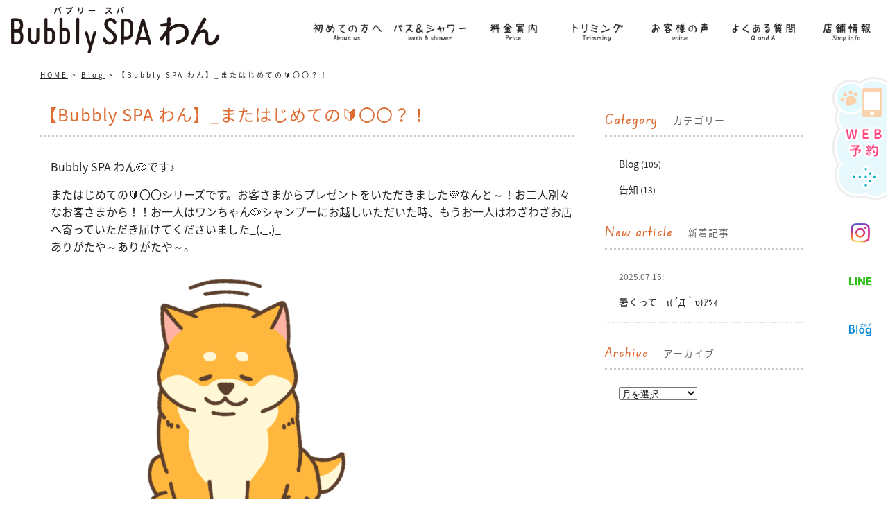

--- FILE ---
content_type: text/html; charset=UTF-8
request_url: https://www.bubbly-spawan.com/2328/
body_size: 18224
content:
<!DOCTYPE html>
<!--[if lt IE 7 ]><html class="ie ie6" lang="ja"> <![endif]-->
<!--[if IE 7 ]><html class="ie ie7" lang="ja"> <![endif]-->
<!--[if IE 8 ]><html class="ie ie8" lang="ja"> <![endif]-->
<!--[if IE 9 ]><html class="ie ie9" lang="ja"> <![endif]-->
<!--[if (gt IE 9)|!(IE)]><!-->
<html class="" lang="ja">
<!--<![endif]-->
<head>
<meta charset="UTF-8">
<meta http-equiv="X-UA-Compatible" content="IE=edge">

<meta http-equiv="Content-Type" content="text/html; charset=UTF-8" />
<meta http-equiv="Content-Style-Type" content="text/css" />
<meta http-equiv="Content-Script-Type" content="text/javascript" />
<meta name="viewport" content="width=device-width" />
<link href="https://www.bubbly-spawan.com/wp-content/themes/homepage3/style.css" rel="stylesheet" type="text/css" />
<link href="https://www.bubbly-spawan.com/wp-content/themes/homepage3/style_sp.css" rel="stylesheet" type="text/css" />
<link rel="stylesheet" href="https://hairsalon-test.net/style_pc.css">
<link rel="stylesheet" href="https://hairsalon-test.net/style_sumaho.css">
<link href="https://www.bubbly-spawan.com/wp-content/themes/homepage3/css/remodal.css" rel="stylesheet" type="text/css" />
<link href="https://www.bubbly-spawan.com/wp-content/themes/homepage3/css/remodal-default-theme.css" rel="stylesheet" type="text/css" />
<link rel="preconnect" href="https://fonts.googleapis.com">
<link rel="preconnect" href="https://fonts.gstatic.com" crossorigin>
<link href="https://fonts.googleapis.com/earlyaccess/notosansjapanese.css" rel="stylesheet" />
<link href="https://fonts.googleapis.com/css2?family=Edu+NSW+ACT+Foundation:wght@500&display=swap" rel="stylesheet">
<style type="text/css">
.loading {
	width: 100%;
	height: 100%;
	background: rgba(255,255,255,1.0);
	position: fixed;
	top: 0;
	left: 0;
	z-index: 20000;
}
.loading img {
	width: 40px;
	height: 40px;
	position: absolute;
	top: 50%;
	left: 50%;
	margin-top: -20px;
	margin-left: -20px;
}
img {
	image-rendering: -webkit-optimize-contrast;
}
.font_en, .font_en li, .font_en_p p, .font_en_main {
	font-weight: 200;
	font-family: 'Edu NSW ACT Foundation', cursive;
}
.font_en2, .font_en2 li, .font_en_p2 p, .font_en_main2 {
	font-weight: 400;
	font-family: 'Edu NSW ACT Foundation', cursive;
}
/*※ 強制指定 ※*/
.txt12_imp, .txt12_imp p {
	font-size: 12px;
}


.text_box_post_div div{
	margin-bottom:10px;
}

/*ボーダー*/
.border_box_solid4_salon1{
	border:solid #e86492 4px;
}
/*リストの有効化*/

.ul_disc.text_box_s ul,
.ul_disc .text_box_s ul,
.ul_disc.text_box ul,
.ul_disc .text_box ul{
	margin-left:20px;
	margin-bottom:20px;
  }
.ul_disc.text_box_s ul li,
.ul_disc .text_box_s ul li,
.ul_disc.text_box ul li,
.ul_disc .text_box ul li{
	margin-bottom:10px;
  margin-left: 20px;
  list-style-type: disc;
  list-style-position: outside;
  }



/*■■■ヘッダー■■■*/
/*※※※グローバルナビ※※※*/

#nav-content ul li {
	font-family: 'Edu NSW ACT Foundation', cursive;
}
#nav-content ul li {
	font-size: 24px;
	line-height: 1.1em;
	letter-spacing: 2px;
	text-shadow: 1px 2px #eee;
}
#nav-content ul li span {
	letter-spacing: 2px;
	font-weight: normal;
	text-shadow: 1px 2px #eee;
}
#nav-content ul li a {
	color: #222;
}
#nav-content ul li a span {
	color: #444;
	font-size: 13px;
	font-weight: 200;
	letter-spacing: 3px;
	font-family: "Noto Sans Japanese", san-serif;
}
#nav-content ul li a:hover {
	filter: alpha(opacity=50);
	-moz-opacity: 0.50;
	opacity: 0.50;
	-webkit-transition: all 0.3s ease;
	-moz-transition: all 0.3s ease;
	-o-transition: all 0.3s ease;
	transition: all 0.3s ease;
}
#nav-content ul li .nav_img {
	width: 100%;
	max-width: 120px;
	height: auto;
}
/*※※※ エントリー TEL ※※※*/

#nav-content ul li.nav_entry, #nav-content ul li.nav_tel {
	text-shadow: none;
}
#nav-content ul li.nav_entry a {
	color: #fff;
	background: #8e313e;
	margin-right: 2%;
}
#nav-content ul li.nav_entry a span {
	color: #fff;
	font-size: 10px;
	display: block;
	padding: 0 1%;
	font-family: "Noto Sans Japanese", san-serif;
}
#nav-content ul li.nav_entry a {
	color: #fff;
	background: #222;
	margin-right: 10px;
	padding: 5px 8px 3px 8px;
}
#nav-content ul li.nav_entry a span {
	color: #fff;
}
#nav-content ul li.nav_entry a:hover, #nav-content ul li.nav_entry a:active {
	color: #fff;
	background: #222;
	text-decoration: none;
	filter: alpha(opacity=100);
	-moz-opacity: 1;
	opacity: 1;
	-webkit-transition: all 0.3s ease;
	-moz-transition: all 0.3s ease;
	-o-transition: all 0.3s ease;
	transition: all 0.3s ease;
}
#nav-content ul li.nav_entry a span:hover, #nav-content ul li.nav_entry a span:active {
	color: #fff;
}
/*※※※ プルダウン ※※※*/


#nav-content ul li.gnavi__list ul.dropdown__wrap {
	width: 200px;
	padding: 5px 10px 5px 5px;
	background: #fff;
}
#nav-content ul li.gnavi__list ul.dropdown__wrap li.dropdown__list {
	text-shadow: none;
	border-bottom: solid 1px #999;
}
#nav-content ul li.gnavi__list ul.dropdown__wrap li.dropdown__list a {
	color: #222;
}
#nav-content ul li.gnavi__list ul.dropdown__wrap li.dropdown__list:last-child {
	border-bottom: none;
}
#nav-content ul li.gnavi__list ul.dropdown__wrap li.dropdown__list a span {
	font-size: 13px;
	letter-spacing: 3px;
	font-family: "Noto Sans Japanese", san-serif;
}
#nav-content ul li.gnavi__list ul.dropdown__wrap li.dropdown__list a:hover {
	color: #fff;
	background-color: #000;
}
/*――フッターナビ――*/


#footer_wrap .foot_navi li a {
	color: #845130;
	font-size: 18px;
	letter-spacing: 4px;
	font-family: 'Edu NSW ACT Foundation', cursive;
}
#footer_wrap .foot_navi li a span {
	display: block;
	color: #845130;
	font-size: 13px;
	letter-spacing: 3px;
	font-family: "Noto Sans Japanese", san-serif;
	margin-left: 5px;
}





/*ボタンカラー*/

.btsb_pink_s3 a{
     color:#f1506b;
	 background:#fff;
	 border:solid 3px #f1506b;
	}
.btsb_pink_s3 a:hover,
.btsb_pink_s3 a:active{
     color:#fff;
	 border:solid 3px #f1506b;
	 background:#f1506b;
}




.pt_head{
	padding-top:100px;
}



/*■■ PC 小サイズ■■*/
@media screen and (max-width: 1100px) {
	
#nav-content ul li .nav_img {
	width: 100%;
	max-width: 110px;
	height: auto;
}

#nav-content ul li .nav_img {
	width: 100%;
	max-width: 100px;
	height: auto;
}

}

/*■■ ipad・タブレット・スマホ共通■■*/
@media screen and (max-width: 960px) {


#nav-content ul li .nav_img {
	width: 100%;
	max-width: 120px;
	height: auto;
}
	
/*---- ハンバーガーメニュー黒背景は以下で調整
以下を外せば白背景
	
#nav-content {
	background: rgba(0,0,0,0.8);
}
#nav-content ul li {
	text-shadow: none;
}
#nav-content ul li a {
	color: #fff;
}
#nav-content ul li a span {
	color: #fff;
}
#nav-close {
	background: #fff;
}
#nav-input:checked ~ #nav-close {
	display: block;
	opacity: .5;
}
----*/

/*※※※ エントリー TEL ※※※*/

#nav-content ul li.nav_tel a, #nav-content ul li.nav_entry a, #nav-content ul li.long a {
	width: 96%;
	margin: 6px 2% 0;
	padding: 10px 0;
}
#nav-content ul li.nav_tel a {
	color: #fff;
	font-size:16px;
	background: #e2764b;
	margin-bottom: 5px;
	font-family: "Noto Sans Japanese", san-serif;
	border-radius:30px;
}
#nav-content ul li.nav_entry a {
	color: #fff;
	font-size:18px;
	background: #df518a;
	margin-right: 2%;
	border-radius:30px;
}
#nav-content ul li.nav_entry a span {
	color: #fff;
	font-size:16px;
	display: inline;
	padding: 0 1%;
	text-shadow:none;
}

}

/*■■ タブレット・スマホ共通 ■■*/
@media screen and (max-width: 767px) {
	
.pt_head{
	padding-top:60px;
}

}

/*■■ スマホ共通　■■*/
@media screen and (max-width: 480px) {

	
	
}


</style>

<!--[if lt IE 9]>
<script src="http://css3-mediaqueries-js.googlecode.com/svn/trunk/css3-mediaqueries.js"></script>
<![endif]-->

<!--[if lt IE 9]>
<script src="http://html5shiv.googlecode.com/svn/trunk/html5.js"></script>
<![endif]-->

<script src="https://www.bubbly-spawan.com/wp-content/themes/homepage3/js/respond.min.js"></script>
<script src="https://ajax.googleapis.com/ajax/libs/jquery/3.4.1/jquery.min.js"></script>
<script>
$(window).on('load', function(){
	$('.loading').fadeOut();	
});
</script>
<script type="text/javascript">
//複数パララックス
var parallaxBkImg = function(){
   $(window).on('load resize', function() {
     $(window).on('load scroll', function(){
       var $winTop = $(window).scrollTop();
       var $target = $('.cd-fixed-bg');
       var $winWidth = $(window).width();
       if($winWidth < 767) {
         $target.each(function(index){
           var $position = $winTop - $target.eq(index).offset().top;
           if($winTop > $target.eq(index).offset().top - 800) {
             $target.eq(index).css({
               'background-position-y': $position * .4
             });
           }
         });
       }
     });
   });
 }();
</script>
<script>
if (window.matchMedia( "(max-width: 768px)" ).matches) {
/* ウィンドウサイズが 768px以下の場合のコード */
/* SNSボタン */
$(function() {
  var pagetop = $('#sns_fixed');
  $(window).scroll(function () {
    if ($(this).scrollTop() > 100) {
      pagetop.fadeIn();
     }else {
      pagetop.fadeOut();
    }
  });
});
}
</script>
<!--script src="https://www.bubbly-spawan.com/wp-content/themes/homepage3/js/jquery.fittext.js" type="text/javascript"></script>
<script>
    $(function () {
        $(".txt_fit").fitText(1);
    });
</script-->
<script src="https://www.bubbly-spawan.com/wp-content/themes/homepage3/js/fadein.js" type="text/javascript"></script>
<script src="https://www.bubbly-spawan.com/wp-content/themes/homepage3/js/smoothscroll.js" type="text/javascript"></script>
<script src="https://www.bubbly-spawan.com/wp-content/themes/homepage3/js/remodal.min.js" type="text/javascript"></script>
<script src="https://www.bubbly-spawan.com/wp-content/themes/homepage3/js/pagetop.js" type="text/javascript"></script>
<script src="https://www.bubbly-spawan.com/wp-content/themes/homepage3/js/navi.js" type="text/javascript"></script>

<!--script src="https://www.bubbly-spawan.com/wp-content/themes/homepage3/js/accordion.js" type="text/javascript"></script>
<script src="https://www.bubbly-spawan.com/wp-content/themes/homepage3/js/tab.js" type="text/javascript"></script-->
<link rel="alternate" type="application/rss+xml" title="大田区 下丸子のドッグセルフシャンプー｜Bubbly SPA わん RSS Feed" href="https://www.bubbly-spawan.com/feed/" />
<link rel="alternate" type="application/atom+xml" title="大田区 下丸子のドッグセルフシャンプー｜Bubbly SPA わん Atom Feed" href="https://www.bubbly-spawan.com/feed/atom/" />
<link rel="pingback" href="https://www.bubbly-spawan.com/xmlrpc.php" />
<link rel="shortcut icon" href="https://www.bubbly-spawan.com/wp-content/themes/homepage3/favicon.ico" />
<!-- Google tag (gtag.js) ■顧客Google広告ID-->
<script async src="https://www.googletagmanager.com/gtag/js?id=G-VY1V0S80WP"></script>
<script> window.dataLayer = window.dataLayer || []; function gtag(){dataLayer.push(arguments);} gtag('js', new Date()); gtag('config', 'G-VY1V0S80WP'); </script>

<!-- Google tag (gtag.js) -->
<script async src="https://www.googletagmanager.com/gtag/js?id=G-0CDPLWX02Q"></script>
<script>
  window.dataLayer = window.dataLayer || [];
  function gtag(){dataLayer.push(arguments);}
  gtag('js', new Date());
  
  gtag('config', 'G-0CDPLWX02Q');
  
</script>
<!-- Google tag (gtag.js) ■顧客GoogleアナリティクスID-->
<script async src="https://www.googletagmanager.com/gtag/js?id=G-YH35MBH9MD"></script>
<script>
  window.dataLayer = window.dataLayer || [];
  function gtag(){dataLayer.push(arguments);}
  gtag('js', new Date());
  
  gtag('config', 'G-YH35MBH9MD');
  
</script>	<style>img:is([sizes="auto" i], [sizes^="auto," i]) { contain-intrinsic-size: 3000px 1500px }</style>
	
		<!-- All in One SEO 4.9.0 - aioseo.com -->
		<title>【Bubbly SPA わん】_またはじめての🔰〇〇？！ | 大田区 下丸子のドッグセルフシャンプー｜Bubbly SPA わん</title>
	<meta name="robots" content="max-image-preview:large" />
	<meta name="author" content="spawan"/>
	<link rel="canonical" href="https://www.bubbly-spawan.com/2328/" />
	<meta name="generator" content="All in One SEO (AIOSEO) 4.9.0" />
		<meta property="og:locale" content="ja_JP" />
		<meta property="og:site_name" content="大田区 下丸子のドッグセルフシャンプー｜Bubbly SPA わん | 大田区、東急多摩川線の下丸子駅より徒歩２分！ ワンちゃん（犬）のセルフシャンプーなら、Bubbly SPA わん。 快適なドッグバスがあるお部屋を貸し切り（予約制）無料レンタルの備品もご用意してますので、手ぶらで愛犬のセルフウォッシュが出来るお店です♪" />
		<meta property="og:type" content="article" />
		<meta property="og:title" content="【Bubbly SPA わん】_またはじめての🔰〇〇？！ | 大田区 下丸子のドッグセルフシャンプー｜Bubbly SPA わん" />
		<meta property="og:url" content="https://www.bubbly-spawan.com/2328/" />
		<meta property="article:published_time" content="2023-02-19T07:19:53+00:00" />
		<meta property="article:modified_time" content="2023-02-19T07:21:01+00:00" />
		<meta name="twitter:card" content="summary" />
		<meta name="twitter:title" content="【Bubbly SPA わん】_またはじめての🔰〇〇？！ | 大田区 下丸子のドッグセルフシャンプー｜Bubbly SPA わん" />
		<script type="application/ld+json" class="aioseo-schema">
			{"@context":"https:\/\/schema.org","@graph":[{"@type":"Article","@id":"https:\/\/www.bubbly-spawan.com\/2328\/#article","name":"\u3010Bubbly SPA \u308f\u3093\u3011_\u307e\u305f\u306f\u3058\u3081\u3066\u306e\ud83d\udd30\u3007\u3007\uff1f\uff01 | \u5927\u7530\u533a \u4e0b\u4e38\u5b50\u306e\u30c9\u30c3\u30b0\u30bb\u30eb\u30d5\u30b7\u30e3\u30f3\u30d7\u30fc\uff5cBubbly SPA \u308f\u3093","headline":"\u3010Bubbly SPA \u308f\u3093\u3011_\u307e\u305f\u306f\u3058\u3081\u3066\u306e&#x1f530;\u3007\u3007\uff1f\uff01","author":{"@id":"https:\/\/www.bubbly-spawan.com\/author\/spawan\/#author"},"publisher":{"@id":"https:\/\/www.bubbly-spawan.com\/#organization"},"image":{"@type":"ImageObject","url":"https:\/\/www.bubbly-spawan.com\/wp-content\/uploads\/2023\/02\/\u30d7\u30ec\u30bc\u30f3\u30c8\u67f4.png","width":640,"height":640},"datePublished":"2023-02-19T16:19:53+09:00","dateModified":"2023-02-19T16:21:01+09:00","inLanguage":"ja","mainEntityOfPage":{"@id":"https:\/\/www.bubbly-spawan.com\/2328\/#webpage"},"isPartOf":{"@id":"https:\/\/www.bubbly-spawan.com\/2328\/#webpage"},"articleSection":"Blog, Bubble, Bubbly SPA \u308f\u3093, \u306f\u3058\u3081\u3066\u306e\u3007\u3007, \u30af\u30ea\u30fc\u30df\u30fc\u6ce1\u30b7\u30e3\u30f3\u30d7\u30fc, \u30b3\u30df\u30e5\u30cb\u30c6\u30a3, \u30c9\u30c3\u30b0\u30ab\u30d5\u30a7, \u30d0\u30d6\u30eb, \u30d7\u30ec\u30bc\u30f3\u30c8, \u30de\u30a4\u30af\u30ed\u30d0\u30d6\u30eb, \u30de\u30a4\u30af\u30ed\u30d0\u30d6\u30eb\u30b7\u30e3\u30ef\u30fc, \u4e0b\u4e38\u5b50, \u4e0b\u4e38\u5b50\u5546\u5e97\u8857, \u5927\u7530\u533a\u4e0b\u4e38\u5b50, \u6771\u4eac\u90fd\u5927\u7530\u533a, \u72ac\u3068\u3082"},{"@type":"BreadcrumbList","@id":"https:\/\/www.bubbly-spawan.com\/2328\/#breadcrumblist","itemListElement":[{"@type":"ListItem","@id":"https:\/\/www.bubbly-spawan.com#listItem","position":1,"name":"Home","item":"https:\/\/www.bubbly-spawan.com","nextItem":{"@type":"ListItem","@id":"https:\/\/www.bubbly-spawan.com\/category\/blog\/#listItem","name":"Blog"}},{"@type":"ListItem","@id":"https:\/\/www.bubbly-spawan.com\/category\/blog\/#listItem","position":2,"name":"Blog","item":"https:\/\/www.bubbly-spawan.com\/category\/blog\/","nextItem":{"@type":"ListItem","@id":"https:\/\/www.bubbly-spawan.com\/2328\/#listItem","name":"\u3010Bubbly SPA \u308f\u3093\u3011_\u307e\u305f\u306f\u3058\u3081\u3066\u306e&#x1f530;\u3007\u3007\uff1f\uff01"},"previousItem":{"@type":"ListItem","@id":"https:\/\/www.bubbly-spawan.com#listItem","name":"Home"}},{"@type":"ListItem","@id":"https:\/\/www.bubbly-spawan.com\/2328\/#listItem","position":3,"name":"\u3010Bubbly SPA \u308f\u3093\u3011_\u307e\u305f\u306f\u3058\u3081\u3066\u306e&#x1f530;\u3007\u3007\uff1f\uff01","previousItem":{"@type":"ListItem","@id":"https:\/\/www.bubbly-spawan.com\/category\/blog\/#listItem","name":"Blog"}}]},{"@type":"Organization","@id":"https:\/\/www.bubbly-spawan.com\/#organization","name":"\u5927\u7530\u533a \u4e0b\u4e38\u5b50\u306e\u30c9\u30c3\u30b0\u30bb\u30eb\u30d5\u30b7\u30e3\u30f3\u30d7\u30fc\uff5cBubbly SPA \u308f\u3093","description":"\u5927\u7530\u533a\u3001\u6771\u6025\u591a\u6469\u5ddd\u7dda\u306e\u4e0b\u4e38\u5b50\u99c5\u3088\u308a\u5f92\u6b69\uff12\u5206\uff01 \u30ef\u30f3\u3061\u3083\u3093\uff08\u72ac\uff09\u306e\u30bb\u30eb\u30d5\u30b7\u30e3\u30f3\u30d7\u30fc\u306a\u3089\u3001Bubbly SPA \u308f\u3093\u3002 \u5feb\u9069\u306a\u30c9\u30c3\u30b0\u30d0\u30b9\u304c\u3042\u308b\u304a\u90e8\u5c4b\u3092\u8cb8\u3057\u5207\u308a\uff08\u4e88\u7d04\u5236\uff09\u7121\u6599\u30ec\u30f3\u30bf\u30eb\u306e\u5099\u54c1\u3082\u3054\u7528\u610f\u3057\u3066\u307e\u3059\u306e\u3067\u3001\u624b\u3076\u3089\u3067\u611b\u72ac\u306e\u30bb\u30eb\u30d5\u30a6\u30a9\u30c3\u30b7\u30e5\u304c\u51fa\u6765\u308b\u304a\u5e97\u3067\u3059\u266a","url":"https:\/\/www.bubbly-spawan.com\/"},{"@type":"Person","@id":"https:\/\/www.bubbly-spawan.com\/author\/spawan\/#author","url":"https:\/\/www.bubbly-spawan.com\/author\/spawan\/","name":"spawan","image":{"@type":"ImageObject","@id":"https:\/\/www.bubbly-spawan.com\/2328\/#authorImage","url":"https:\/\/secure.gravatar.com\/avatar\/3d0cb64f6a6598c898d68fe26a09498084488f4b1f78e8c6078d0c19900ff7aa?s=96&d=mm&r=g","width":96,"height":96,"caption":"spawan"},"sameAs":["https:\/\/www.instagram.com\/bubbly.spa.wan_since2022\/"]},{"@type":"WebPage","@id":"https:\/\/www.bubbly-spawan.com\/2328\/#webpage","url":"https:\/\/www.bubbly-spawan.com\/2328\/","name":"\u3010Bubbly SPA \u308f\u3093\u3011_\u307e\u305f\u306f\u3058\u3081\u3066\u306e\ud83d\udd30\u3007\u3007\uff1f\uff01 | \u5927\u7530\u533a \u4e0b\u4e38\u5b50\u306e\u30c9\u30c3\u30b0\u30bb\u30eb\u30d5\u30b7\u30e3\u30f3\u30d7\u30fc\uff5cBubbly SPA \u308f\u3093","inLanguage":"ja","isPartOf":{"@id":"https:\/\/www.bubbly-spawan.com\/#website"},"breadcrumb":{"@id":"https:\/\/www.bubbly-spawan.com\/2328\/#breadcrumblist"},"author":{"@id":"https:\/\/www.bubbly-spawan.com\/author\/spawan\/#author"},"creator":{"@id":"https:\/\/www.bubbly-spawan.com\/author\/spawan\/#author"},"image":{"@type":"ImageObject","url":"https:\/\/www.bubbly-spawan.com\/wp-content\/uploads\/2023\/02\/\u30d7\u30ec\u30bc\u30f3\u30c8\u67f4.png","@id":"https:\/\/www.bubbly-spawan.com\/2328\/#mainImage","width":640,"height":640},"primaryImageOfPage":{"@id":"https:\/\/www.bubbly-spawan.com\/2328\/#mainImage"},"datePublished":"2023-02-19T16:19:53+09:00","dateModified":"2023-02-19T16:21:01+09:00"},{"@type":"WebSite","@id":"https:\/\/www.bubbly-spawan.com\/#website","url":"https:\/\/www.bubbly-spawan.com\/","name":"\u5927\u7530\u533a \u4e0b\u4e38\u5b50\u306e\u30c9\u30c3\u30b0\u30bb\u30eb\u30d5\u30b7\u30e3\u30f3\u30d7\u30fc\uff5cBubbly SPA \u308f\u3093","description":"\u5927\u7530\u533a\u3001\u6771\u6025\u591a\u6469\u5ddd\u7dda\u306e\u4e0b\u4e38\u5b50\u99c5\u3088\u308a\u5f92\u6b69\uff12\u5206\uff01 \u30ef\u30f3\u3061\u3083\u3093\uff08\u72ac\uff09\u306e\u30bb\u30eb\u30d5\u30b7\u30e3\u30f3\u30d7\u30fc\u306a\u3089\u3001Bubbly SPA \u308f\u3093\u3002 \u5feb\u9069\u306a\u30c9\u30c3\u30b0\u30d0\u30b9\u304c\u3042\u308b\u304a\u90e8\u5c4b\u3092\u8cb8\u3057\u5207\u308a\uff08\u4e88\u7d04\u5236\uff09\u7121\u6599\u30ec\u30f3\u30bf\u30eb\u306e\u5099\u54c1\u3082\u3054\u7528\u610f\u3057\u3066\u307e\u3059\u306e\u3067\u3001\u624b\u3076\u3089\u3067\u611b\u72ac\u306e\u30bb\u30eb\u30d5\u30a6\u30a9\u30c3\u30b7\u30e5\u304c\u51fa\u6765\u308b\u304a\u5e97\u3067\u3059\u266a","inLanguage":"ja","publisher":{"@id":"https:\/\/www.bubbly-spawan.com\/#organization"}}]}
		</script>
		<!-- All in One SEO -->

<link rel="alternate" type="application/rss+xml" title="大田区 下丸子のドッグセルフシャンプー｜Bubbly SPA わん &raquo; 【Bubbly SPA わん】_またはじめての&#x1f530;〇〇？！ のコメントのフィード" href="https://www.bubbly-spawan.com/2328/feed/" />
<script type="text/javascript">
/* <![CDATA[ */
window._wpemojiSettings = {"baseUrl":"https:\/\/s.w.org\/images\/core\/emoji\/16.0.1\/72x72\/","ext":".png","svgUrl":"https:\/\/s.w.org\/images\/core\/emoji\/16.0.1\/svg\/","svgExt":".svg","source":{"concatemoji":"https:\/\/www.bubbly-spawan.com\/wp-includes\/js\/wp-emoji-release.min.js?ver=6.8.3"}};
/*! This file is auto-generated */
!function(s,n){var o,i,e;function c(e){try{var t={supportTests:e,timestamp:(new Date).valueOf()};sessionStorage.setItem(o,JSON.stringify(t))}catch(e){}}function p(e,t,n){e.clearRect(0,0,e.canvas.width,e.canvas.height),e.fillText(t,0,0);var t=new Uint32Array(e.getImageData(0,0,e.canvas.width,e.canvas.height).data),a=(e.clearRect(0,0,e.canvas.width,e.canvas.height),e.fillText(n,0,0),new Uint32Array(e.getImageData(0,0,e.canvas.width,e.canvas.height).data));return t.every(function(e,t){return e===a[t]})}function u(e,t){e.clearRect(0,0,e.canvas.width,e.canvas.height),e.fillText(t,0,0);for(var n=e.getImageData(16,16,1,1),a=0;a<n.data.length;a++)if(0!==n.data[a])return!1;return!0}function f(e,t,n,a){switch(t){case"flag":return n(e,"\ud83c\udff3\ufe0f\u200d\u26a7\ufe0f","\ud83c\udff3\ufe0f\u200b\u26a7\ufe0f")?!1:!n(e,"\ud83c\udde8\ud83c\uddf6","\ud83c\udde8\u200b\ud83c\uddf6")&&!n(e,"\ud83c\udff4\udb40\udc67\udb40\udc62\udb40\udc65\udb40\udc6e\udb40\udc67\udb40\udc7f","\ud83c\udff4\u200b\udb40\udc67\u200b\udb40\udc62\u200b\udb40\udc65\u200b\udb40\udc6e\u200b\udb40\udc67\u200b\udb40\udc7f");case"emoji":return!a(e,"\ud83e\udedf")}return!1}function g(e,t,n,a){var r="undefined"!=typeof WorkerGlobalScope&&self instanceof WorkerGlobalScope?new OffscreenCanvas(300,150):s.createElement("canvas"),o=r.getContext("2d",{willReadFrequently:!0}),i=(o.textBaseline="top",o.font="600 32px Arial",{});return e.forEach(function(e){i[e]=t(o,e,n,a)}),i}function t(e){var t=s.createElement("script");t.src=e,t.defer=!0,s.head.appendChild(t)}"undefined"!=typeof Promise&&(o="wpEmojiSettingsSupports",i=["flag","emoji"],n.supports={everything:!0,everythingExceptFlag:!0},e=new Promise(function(e){s.addEventListener("DOMContentLoaded",e,{once:!0})}),new Promise(function(t){var n=function(){try{var e=JSON.parse(sessionStorage.getItem(o));if("object"==typeof e&&"number"==typeof e.timestamp&&(new Date).valueOf()<e.timestamp+604800&&"object"==typeof e.supportTests)return e.supportTests}catch(e){}return null}();if(!n){if("undefined"!=typeof Worker&&"undefined"!=typeof OffscreenCanvas&&"undefined"!=typeof URL&&URL.createObjectURL&&"undefined"!=typeof Blob)try{var e="postMessage("+g.toString()+"("+[JSON.stringify(i),f.toString(),p.toString(),u.toString()].join(",")+"));",a=new Blob([e],{type:"text/javascript"}),r=new Worker(URL.createObjectURL(a),{name:"wpTestEmojiSupports"});return void(r.onmessage=function(e){c(n=e.data),r.terminate(),t(n)})}catch(e){}c(n=g(i,f,p,u))}t(n)}).then(function(e){for(var t in e)n.supports[t]=e[t],n.supports.everything=n.supports.everything&&n.supports[t],"flag"!==t&&(n.supports.everythingExceptFlag=n.supports.everythingExceptFlag&&n.supports[t]);n.supports.everythingExceptFlag=n.supports.everythingExceptFlag&&!n.supports.flag,n.DOMReady=!1,n.readyCallback=function(){n.DOMReady=!0}}).then(function(){return e}).then(function(){var e;n.supports.everything||(n.readyCallback(),(e=n.source||{}).concatemoji?t(e.concatemoji):e.wpemoji&&e.twemoji&&(t(e.twemoji),t(e.wpemoji)))}))}((window,document),window._wpemojiSettings);
/* ]]> */
</script>
<style id='wp-emoji-styles-inline-css' type='text/css'>

	img.wp-smiley, img.emoji {
		display: inline !important;
		border: none !important;
		box-shadow: none !important;
		height: 1em !important;
		width: 1em !important;
		margin: 0 0.07em !important;
		vertical-align: -0.1em !important;
		background: none !important;
		padding: 0 !important;
	}
</style>
<link rel='stylesheet' id='wp-block-library-css' href='https://www.bubbly-spawan.com/wp-includes/css/dist/block-library/style.min.css?ver=6.8.3' type='text/css' media='all' />
<style id='classic-theme-styles-inline-css' type='text/css'>
/*! This file is auto-generated */
.wp-block-button__link{color:#fff;background-color:#32373c;border-radius:9999px;box-shadow:none;text-decoration:none;padding:calc(.667em + 2px) calc(1.333em + 2px);font-size:1.125em}.wp-block-file__button{background:#32373c;color:#fff;text-decoration:none}
</style>
<link rel='stylesheet' id='aioseo/css/src/vue/standalone/blocks/table-of-contents/global.scss-css' href='https://www.bubbly-spawan.com/wp-content/plugins/all-in-one-seo-pack/dist/Lite/assets/css/table-of-contents/global.e90f6d47.css?ver=4.9.0' type='text/css' media='all' />
<style id='global-styles-inline-css' type='text/css'>
:root{--wp--preset--aspect-ratio--square: 1;--wp--preset--aspect-ratio--4-3: 4/3;--wp--preset--aspect-ratio--3-4: 3/4;--wp--preset--aspect-ratio--3-2: 3/2;--wp--preset--aspect-ratio--2-3: 2/3;--wp--preset--aspect-ratio--16-9: 16/9;--wp--preset--aspect-ratio--9-16: 9/16;--wp--preset--color--black: #000000;--wp--preset--color--cyan-bluish-gray: #abb8c3;--wp--preset--color--white: #ffffff;--wp--preset--color--pale-pink: #f78da7;--wp--preset--color--vivid-red: #cf2e2e;--wp--preset--color--luminous-vivid-orange: #ff6900;--wp--preset--color--luminous-vivid-amber: #fcb900;--wp--preset--color--light-green-cyan: #7bdcb5;--wp--preset--color--vivid-green-cyan: #00d084;--wp--preset--color--pale-cyan-blue: #8ed1fc;--wp--preset--color--vivid-cyan-blue: #0693e3;--wp--preset--color--vivid-purple: #9b51e0;--wp--preset--gradient--vivid-cyan-blue-to-vivid-purple: linear-gradient(135deg,rgba(6,147,227,1) 0%,rgb(155,81,224) 100%);--wp--preset--gradient--light-green-cyan-to-vivid-green-cyan: linear-gradient(135deg,rgb(122,220,180) 0%,rgb(0,208,130) 100%);--wp--preset--gradient--luminous-vivid-amber-to-luminous-vivid-orange: linear-gradient(135deg,rgba(252,185,0,1) 0%,rgba(255,105,0,1) 100%);--wp--preset--gradient--luminous-vivid-orange-to-vivid-red: linear-gradient(135deg,rgba(255,105,0,1) 0%,rgb(207,46,46) 100%);--wp--preset--gradient--very-light-gray-to-cyan-bluish-gray: linear-gradient(135deg,rgb(238,238,238) 0%,rgb(169,184,195) 100%);--wp--preset--gradient--cool-to-warm-spectrum: linear-gradient(135deg,rgb(74,234,220) 0%,rgb(151,120,209) 20%,rgb(207,42,186) 40%,rgb(238,44,130) 60%,rgb(251,105,98) 80%,rgb(254,248,76) 100%);--wp--preset--gradient--blush-light-purple: linear-gradient(135deg,rgb(255,206,236) 0%,rgb(152,150,240) 100%);--wp--preset--gradient--blush-bordeaux: linear-gradient(135deg,rgb(254,205,165) 0%,rgb(254,45,45) 50%,rgb(107,0,62) 100%);--wp--preset--gradient--luminous-dusk: linear-gradient(135deg,rgb(255,203,112) 0%,rgb(199,81,192) 50%,rgb(65,88,208) 100%);--wp--preset--gradient--pale-ocean: linear-gradient(135deg,rgb(255,245,203) 0%,rgb(182,227,212) 50%,rgb(51,167,181) 100%);--wp--preset--gradient--electric-grass: linear-gradient(135deg,rgb(202,248,128) 0%,rgb(113,206,126) 100%);--wp--preset--gradient--midnight: linear-gradient(135deg,rgb(2,3,129) 0%,rgb(40,116,252) 100%);--wp--preset--font-size--small: 13px;--wp--preset--font-size--medium: 20px;--wp--preset--font-size--large: 36px;--wp--preset--font-size--x-large: 42px;--wp--preset--spacing--20: 0.44rem;--wp--preset--spacing--30: 0.67rem;--wp--preset--spacing--40: 1rem;--wp--preset--spacing--50: 1.5rem;--wp--preset--spacing--60: 2.25rem;--wp--preset--spacing--70: 3.38rem;--wp--preset--spacing--80: 5.06rem;--wp--preset--shadow--natural: 6px 6px 9px rgba(0, 0, 0, 0.2);--wp--preset--shadow--deep: 12px 12px 50px rgba(0, 0, 0, 0.4);--wp--preset--shadow--sharp: 6px 6px 0px rgba(0, 0, 0, 0.2);--wp--preset--shadow--outlined: 6px 6px 0px -3px rgba(255, 255, 255, 1), 6px 6px rgba(0, 0, 0, 1);--wp--preset--shadow--crisp: 6px 6px 0px rgba(0, 0, 0, 1);}:where(.is-layout-flex){gap: 0.5em;}:where(.is-layout-grid){gap: 0.5em;}body .is-layout-flex{display: flex;}.is-layout-flex{flex-wrap: wrap;align-items: center;}.is-layout-flex > :is(*, div){margin: 0;}body .is-layout-grid{display: grid;}.is-layout-grid > :is(*, div){margin: 0;}:where(.wp-block-columns.is-layout-flex){gap: 2em;}:where(.wp-block-columns.is-layout-grid){gap: 2em;}:where(.wp-block-post-template.is-layout-flex){gap: 1.25em;}:where(.wp-block-post-template.is-layout-grid){gap: 1.25em;}.has-black-color{color: var(--wp--preset--color--black) !important;}.has-cyan-bluish-gray-color{color: var(--wp--preset--color--cyan-bluish-gray) !important;}.has-white-color{color: var(--wp--preset--color--white) !important;}.has-pale-pink-color{color: var(--wp--preset--color--pale-pink) !important;}.has-vivid-red-color{color: var(--wp--preset--color--vivid-red) !important;}.has-luminous-vivid-orange-color{color: var(--wp--preset--color--luminous-vivid-orange) !important;}.has-luminous-vivid-amber-color{color: var(--wp--preset--color--luminous-vivid-amber) !important;}.has-light-green-cyan-color{color: var(--wp--preset--color--light-green-cyan) !important;}.has-vivid-green-cyan-color{color: var(--wp--preset--color--vivid-green-cyan) !important;}.has-pale-cyan-blue-color{color: var(--wp--preset--color--pale-cyan-blue) !important;}.has-vivid-cyan-blue-color{color: var(--wp--preset--color--vivid-cyan-blue) !important;}.has-vivid-purple-color{color: var(--wp--preset--color--vivid-purple) !important;}.has-black-background-color{background-color: var(--wp--preset--color--black) !important;}.has-cyan-bluish-gray-background-color{background-color: var(--wp--preset--color--cyan-bluish-gray) !important;}.has-white-background-color{background-color: var(--wp--preset--color--white) !important;}.has-pale-pink-background-color{background-color: var(--wp--preset--color--pale-pink) !important;}.has-vivid-red-background-color{background-color: var(--wp--preset--color--vivid-red) !important;}.has-luminous-vivid-orange-background-color{background-color: var(--wp--preset--color--luminous-vivid-orange) !important;}.has-luminous-vivid-amber-background-color{background-color: var(--wp--preset--color--luminous-vivid-amber) !important;}.has-light-green-cyan-background-color{background-color: var(--wp--preset--color--light-green-cyan) !important;}.has-vivid-green-cyan-background-color{background-color: var(--wp--preset--color--vivid-green-cyan) !important;}.has-pale-cyan-blue-background-color{background-color: var(--wp--preset--color--pale-cyan-blue) !important;}.has-vivid-cyan-blue-background-color{background-color: var(--wp--preset--color--vivid-cyan-blue) !important;}.has-vivid-purple-background-color{background-color: var(--wp--preset--color--vivid-purple) !important;}.has-black-border-color{border-color: var(--wp--preset--color--black) !important;}.has-cyan-bluish-gray-border-color{border-color: var(--wp--preset--color--cyan-bluish-gray) !important;}.has-white-border-color{border-color: var(--wp--preset--color--white) !important;}.has-pale-pink-border-color{border-color: var(--wp--preset--color--pale-pink) !important;}.has-vivid-red-border-color{border-color: var(--wp--preset--color--vivid-red) !important;}.has-luminous-vivid-orange-border-color{border-color: var(--wp--preset--color--luminous-vivid-orange) !important;}.has-luminous-vivid-amber-border-color{border-color: var(--wp--preset--color--luminous-vivid-amber) !important;}.has-light-green-cyan-border-color{border-color: var(--wp--preset--color--light-green-cyan) !important;}.has-vivid-green-cyan-border-color{border-color: var(--wp--preset--color--vivid-green-cyan) !important;}.has-pale-cyan-blue-border-color{border-color: var(--wp--preset--color--pale-cyan-blue) !important;}.has-vivid-cyan-blue-border-color{border-color: var(--wp--preset--color--vivid-cyan-blue) !important;}.has-vivid-purple-border-color{border-color: var(--wp--preset--color--vivid-purple) !important;}.has-vivid-cyan-blue-to-vivid-purple-gradient-background{background: var(--wp--preset--gradient--vivid-cyan-blue-to-vivid-purple) !important;}.has-light-green-cyan-to-vivid-green-cyan-gradient-background{background: var(--wp--preset--gradient--light-green-cyan-to-vivid-green-cyan) !important;}.has-luminous-vivid-amber-to-luminous-vivid-orange-gradient-background{background: var(--wp--preset--gradient--luminous-vivid-amber-to-luminous-vivid-orange) !important;}.has-luminous-vivid-orange-to-vivid-red-gradient-background{background: var(--wp--preset--gradient--luminous-vivid-orange-to-vivid-red) !important;}.has-very-light-gray-to-cyan-bluish-gray-gradient-background{background: var(--wp--preset--gradient--very-light-gray-to-cyan-bluish-gray) !important;}.has-cool-to-warm-spectrum-gradient-background{background: var(--wp--preset--gradient--cool-to-warm-spectrum) !important;}.has-blush-light-purple-gradient-background{background: var(--wp--preset--gradient--blush-light-purple) !important;}.has-blush-bordeaux-gradient-background{background: var(--wp--preset--gradient--blush-bordeaux) !important;}.has-luminous-dusk-gradient-background{background: var(--wp--preset--gradient--luminous-dusk) !important;}.has-pale-ocean-gradient-background{background: var(--wp--preset--gradient--pale-ocean) !important;}.has-electric-grass-gradient-background{background: var(--wp--preset--gradient--electric-grass) !important;}.has-midnight-gradient-background{background: var(--wp--preset--gradient--midnight) !important;}.has-small-font-size{font-size: var(--wp--preset--font-size--small) !important;}.has-medium-font-size{font-size: var(--wp--preset--font-size--medium) !important;}.has-large-font-size{font-size: var(--wp--preset--font-size--large) !important;}.has-x-large-font-size{font-size: var(--wp--preset--font-size--x-large) !important;}
:where(.wp-block-post-template.is-layout-flex){gap: 1.25em;}:where(.wp-block-post-template.is-layout-grid){gap: 1.25em;}
:where(.wp-block-columns.is-layout-flex){gap: 2em;}:where(.wp-block-columns.is-layout-grid){gap: 2em;}
:root :where(.wp-block-pullquote){font-size: 1.5em;line-height: 1.6;}
</style>
<link rel='stylesheet' id='responsive-lightbox-tosrus-css' href='https://www.bubbly-spawan.com/wp-content/plugins/responsive-lightbox/assets/tosrus/jquery.tosrus.min.css?ver=2.5.0' type='text/css' media='all' />
<link rel='stylesheet' id='wpsbc-style-css' href='https://www.bubbly-spawan.com/wp-content/plugins/wp-simple-booking-calendar/assets/css/style-front-end.min.css?ver=2.0.15' type='text/css' media='all' />
<link rel='stylesheet' id='dashicons-css' href='https://www.bubbly-spawan.com/wp-includes/css/dashicons.min.css?ver=6.8.3' type='text/css' media='all' />
<link rel='stylesheet' id='wp-pagenavi-css' href='https://www.bubbly-spawan.com/wp-content/plugins/wp-pagenavi/pagenavi-css.css?ver=2.70' type='text/css' media='all' />
<script type="text/javascript" src="https://www.bubbly-spawan.com/wp-includes/js/jquery/jquery.min.js?ver=3.7.1" id="jquery-core-js"></script>
<script type="text/javascript" src="https://www.bubbly-spawan.com/wp-includes/js/jquery/jquery-migrate.min.js?ver=3.4.1" id="jquery-migrate-js"></script>
<script type="text/javascript" src="https://www.bubbly-spawan.com/wp-content/plugins/responsive-lightbox/assets/tosrus/jquery.tosrus.min.js?ver=2.5.0" id="responsive-lightbox-tosrus-js"></script>
<script type="text/javascript" src="https://www.bubbly-spawan.com/wp-includes/js/underscore.min.js?ver=1.13.7" id="underscore-js"></script>
<script type="text/javascript" src="https://www.bubbly-spawan.com/wp-content/plugins/responsive-lightbox/assets/infinitescroll/infinite-scroll.pkgd.min.js?ver=4.0.1" id="responsive-lightbox-infinite-scroll-js"></script>
<script type="text/javascript" id="responsive-lightbox-js-before">
/* <![CDATA[ */
var rlArgs = {"script":"tosrus","selector":"lightbox","customEvents":"","activeGalleries":true,"effect":"slide","infinite":true,"keys":false,"autoplay":true,"pauseOnHover":false,"timeout":4000,"pagination":true,"paginationType":"thumbnails","closeOnClick":true,"woocommerce_gallery":false,"ajaxurl":"https:\/\/www.bubbly-spawan.com\/wp-admin\/admin-ajax.php","nonce":"54730e4750","preview":false,"postId":2328,"scriptExtension":false};
/* ]]> */
</script>
<script type="text/javascript" src="https://www.bubbly-spawan.com/wp-content/plugins/responsive-lightbox/js/front.js?ver=2.5.3" id="responsive-lightbox-js"></script>
<link rel="https://api.w.org/" href="https://www.bubbly-spawan.com/wp-json/" /><link rel="alternate" title="JSON" type="application/json" href="https://www.bubbly-spawan.com/wp-json/wp/v2/posts/2328" /><link rel="EditURI" type="application/rsd+xml" title="RSD" href="https://www.bubbly-spawan.com/xmlrpc.php?rsd" />
<meta name="generator" content="WordPress 6.8.3" />
<link rel='shortlink' href='https://www.bubbly-spawan.com/?p=2328' />
<link rel="alternate" title="oEmbed (JSON)" type="application/json+oembed" href="https://www.bubbly-spawan.com/wp-json/oembed/1.0/embed?url=https%3A%2F%2Fwww.bubbly-spawan.com%2F2328%2F" />
<link rel="alternate" title="oEmbed (XML)" type="text/xml+oembed" href="https://www.bubbly-spawan.com/wp-json/oembed/1.0/embed?url=https%3A%2F%2Fwww.bubbly-spawan.com%2F2328%2F&#038;format=xml" />
</head>
<body id="blog">
<a name="top" id="top"></a>
<div id="wrapper">
<header>
    <div class="loading"> <img src="https://www.bubbly-spawan.com/wp-content/themes/homepage3/images/all/loading.gif" /> </div>
    <div id="fixed">
        <div id="head_wrap">
            <div id="head_bottom_cont">
                <div id="logo">
                    <h1><a href="https://www.bubbly-spawan.com/"><img id="logo_img" src="https://www.bubbly-spawan.com/wp-content/themes/homepage3/images/all/logo2.png" alt="【Bubbly SPA わん】_またはじめての🔰〇〇？！ | 大田区 下丸子のドッグセルフシャンプー｜Bubbly SPA わん"> </a></h1>
                </div>
                                <div id="nav-drawer">
                    <input id="nav-input" type="checkbox" class="nav-unshown">
                    <label id="nav-open" for="nav-input"><span></span></label>
                    <label class="nav-unshown" id="nav-close" for="nav-input"></label>
                    <div id="nav-content">
                        <ul>
                            
                            <!--li class="nav_long"><a href="https://www.bubbly-spawan.com/"><img class="img_style_30" src="https://www.bubbly-spawan.com/wp-content/themes/homepage3/images/all/nav_home.png" alt="images"></a></li-->
                            
                            <li><a href="https://www.bubbly-spawan.com/beginner/"><img class="nav_img" src="https://www.bubbly-spawan.com/wp-content/themes/homepage3/images/all/nav_about.png" alt="images"></a></li>
                            <li><a href="https://www.bubbly-spawan.com/bath_shower/"><img class="nav_img" src="https://www.bubbly-spawan.com/wp-content/themes/homepage3/images/all/nav_bath.png" alt="images"></a></li>
                            <li><a href="https://www.bubbly-spawan.com/menu/"><img class="nav_img" src="https://www.bubbly-spawan.com/wp-content/themes/homepage3/images/all/nav_price.png" alt="images"></a></li>
                            <li><a href="https://www.bubbly-spawan.com/trimming/"><img class="nav_img" src="https://www.bubbly-spawan.com/wp-content/themes/homepage3/images/all/nav_trimming.png" alt="images"></a></li>
                            <li><a href="https://www.bubbly-spawan.com/voice/"><img class="nav_img" src="https://www.bubbly-spawan.com/wp-content/themes/homepage3/images/all/nav_voice.png" alt="images"></a></li>
                            <li><a href="https://www.bubbly-spawan.com/qanda/"><img class="nav_img" src="https://www.bubbly-spawan.com/wp-content/themes/homepage3/images/all/nav_qanda.png" alt="images"></a></li>
                            <li><a href="#access"><img class="nav_img" src="https://www.bubbly-spawan.com/wp-content/themes/homepage3/images/all/nav_info.png" alt="images"></a></li>
                                                        <li class="nav_entry pc_nav_none"><a href="https://yoyaku-beauty.jp/reserve/staff?CODE=49ac6c11f1cf797c716752fa694049f68b241549630d465ddaeccd08ffc17738" target="_blank">RESERVE<span> ネット予約</span></a></li>
                                                                                    <li class="nav_tel pc_nav_none"><a href="tel:070-8568-9017">Tel
                                070-8568-9017                                </a></li>
                                                        <li class="nav_sns font_en_p">
                                                                <div><a href="https://www.instagram.com/bubbly.spa.wan_since2022/" target="_blank"><img class="img_style_40" src="https://www.bubbly-spawan.com/wp-content/themes/homepage3/images/all/icon_g_insta.png" alt="sns" /></a></div>
                                                                                                <div><a href="https://lin.ee/nBc2BQu" target="_blank"><img class="img_style_40" src="https://www.bubbly-spawan.com/wp-content/themes/homepage3/images/all/icon_g_line.png" alt="sns" /></a></div>
                                                                                                                                                                <div><a href="category/blog/"><img class="img_style_40" src="https://www.bubbly-spawan.com/wp-content/themes/homepage3/images/all/icon_g_blog.png" alt="sns" /></a></div>
                                                            </li>
                        </ul>
                    </div>
                </div>
                            </div>
        </div>
    </div>
</header>

<div class="long_wrap long_wrap_top">
    <div class="long_wrap_box_ptnone">
        <div><ul id="breadcrumb_list"><li><a href="https://www.bubbly-spawan.com">HOME</a></li><li><a href="https://www.bubbly-spawan.com/category/blog/">Blog</a></li><li>【Bubbly SPA わん】_またはじめての&#x1f530;〇〇？！</li></ul></div>
        <div id="left_box">
                        <h2 id="blog_title">
                【Bubbly SPA わん】_またはじめての&#x1f530;〇〇？！            </h2>
            <div class="post">
                <p>Bubbly SPA わん&#x1f436;です♪</p>
<p>またはじめての&#x1f530;〇〇シリーズです。お客さまからプレゼントをいただきました&#x1f49c;なんと～！お二人別々なお客さまから！！お一人はワンちゃん&#x1f436;シャンプーにお越しいただいた時、もうお一人はわざわざお店へ寄っていただき届けてくださいました_(._.)_<br />
ありがたや～ありがたや～。</p>
<p><img fetchpriority="high" decoding="async" class="alignnone size-medium wp-image-2330" src="https://www.bubbly-spawan.com/wp-content/uploads/2023/02/ありがとうございます-500x375.png" alt="" width="500" height="375" srcset="https://www.bubbly-spawan.com/wp-content/uploads/2023/02/ありがとうございます-500x375.png 500w, https://www.bubbly-spawan.com/wp-content/uploads/2023/02/ありがとうございます-768x576.png 768w, https://www.bubbly-spawan.com/wp-content/uploads/2023/02/ありがとうございます.png 1000w" sizes="(max-width: 500px) 100vw, 500px" /></p>
<p>わたしは以前Blogにも書いたようにまだ自信を持ってワンちゃん&#x1f436;飼えないので、犬とももいないですし、近所の飼い主さまとのイベントもないので少しでもワンちゃんたちのコミュニティに近づけた気がして嬉しい日でした&#x1f49b;</p>
<p>&nbsp;</p>
                <div class="mt40 mb40"> <a href="https://yoyaku-beauty.jp/reserve/staff?CODE=49ac6c11f1cf797c716752fa694049f68b241549630d465ddaeccd08ffc17738" target="_blank"><img class="img_style" src="https://www.bubbly-spawan.com/wp-content/themes/homepage3/images/all/banner_web.jpg" alt="WEB予約" /></a> </div>
                <div>
                    <ul class="ul_style_tag ul_style_orange txt11"><li><a href="https://www.bubbly-spawan.com/tag/bubble/">#Bubble</a></li><li><a href="https://www.bubbly-spawan.com/tag/bubbly-spa-%e3%82%8f%e3%82%93/">#Bubbly SPA わん</a></li><li><a href="https://www.bubbly-spawan.com/tag/%e3%81%af%e3%81%98%e3%82%81%e3%81%a6%e3%81%ae%e3%80%87%e3%80%87/">#はじめての〇〇</a></li><li><a href="https://www.bubbly-spawan.com/tag/%e3%82%af%e3%83%aa%e3%83%bc%e3%83%9f%e3%83%bc%e6%b3%a1%e3%82%b7%e3%83%a3%e3%83%b3%e3%83%97%e3%83%bc/">#クリーミー泡シャンプー</a></li><li><a href="https://www.bubbly-spawan.com/tag/%e3%82%b3%e3%83%9f%e3%83%a5%e3%83%8b%e3%83%86%e3%82%a3/">#コミュニティ</a></li><li><a href="https://www.bubbly-spawan.com/tag/%e3%83%89%e3%83%83%e3%82%b0%e3%82%ab%e3%83%95%e3%82%a7/">#ドッグカフェ</a></li><li><a href="https://www.bubbly-spawan.com/tag/%e3%83%90%e3%83%96%e3%83%ab/">#バブル</a></li><li><a href="https://www.bubbly-spawan.com/tag/%e3%83%97%e3%83%ac%e3%82%bc%e3%83%b3%e3%83%88/">#プレゼント</a></li><li><a href="https://www.bubbly-spawan.com/tag/%e3%83%9e%e3%82%a4%e3%82%af%e3%83%ad%e3%83%90%e3%83%96%e3%83%ab/">#マイクロバブル</a></li><li><a href="https://www.bubbly-spawan.com/tag/%e3%83%9e%e3%82%a4%e3%82%af%e3%83%ad%e3%83%90%e3%83%96%e3%83%ab%e3%82%b7%e3%83%a3%e3%83%af%e3%83%bc/">#マイクロバブルシャワー</a></li><li><a href="https://www.bubbly-spawan.com/tag/%e4%b8%8b%e4%b8%b8%e5%ad%90/">#下丸子</a></li><li><a href="https://www.bubbly-spawan.com/tag/%e4%b8%8b%e4%b8%b8%e5%ad%90%e5%95%86%e5%ba%97%e8%a1%97/">#下丸子商店街</a></li><li><a href="https://www.bubbly-spawan.com/tag/%e5%a4%a7%e7%94%b0%e5%8c%ba%e4%b8%8b%e4%b8%b8%e5%ad%90/">#大田区下丸子</a></li><li><a href="https://www.bubbly-spawan.com/tag/%e6%9d%b1%e4%ba%ac%e9%83%bd%e5%a4%a7%e7%94%b0%e5%8c%ba/">#東京都大田区</a></li><li><a href="https://www.bubbly-spawan.com/tag/%e7%8a%ac%e3%81%a8%e3%82%82/">#犬とも</a></li></ul>                </div>
                <p class="postinfo">
                    2023年 2月 19日                    ｜
                    カテゴリー：
                    <a href="https://www.bubbly-spawan.com/category/blog/" rel="category tag">Blog</a>                </p>
            </div>
            <p class="pagelink"> <span class="pageprev">
                &laquo; <a href="https://www.bubbly-spawan.com/2334/" rel="next">【Bubbly SPA わん】_今日もギフトデー&#x1f49c;</a>                </span> <span class="pagenext">
                <a href="https://www.bubbly-spawan.com/2321/" rel="prev">【Bubbly SPA わん】_はじめての猫シャン？！</a> &raquo;                </span> </p>
                                    <div id="comments">
	<h3 id="comments_title">コメント</h3>
			<div id="respond" class="comment-respond">
		<h3 id="reply-title" class="comment-reply-title">フォーム <small><a rel="nofollow" id="cancel-comment-reply-link" href="/2328/#respond" style="display:none;">コメントをキャンセル</a></small></h3><form action="https://www.bubbly-spawan.com/wp-comments-post.php" method="post" id="commentform" class="comment-form"><p class="comment-notes"><span id="email-notes">メールアドレスが公開されることはありません。</span> <span class="required-field-message"><span class="required">※</span> が付いている欄は必須項目です</span></p><p class="comment-form-comment"><label for="comment">コメント <span class="required">※</span></label> <textarea id="comment" name="comment" cols="45" rows="8" maxlength="65525" required></textarea></p><p class="comment-form-author"><label for="author">名前 <span class="required">※</span></label> <input id="author" name="author" type="text" value="" size="30" maxlength="245" autocomplete="name" required /></p>
<p class="comment-form-email"><label for="email">メール <span class="required">※</span></label> <input id="email" name="email" type="email" value="" size="30" maxlength="100" aria-describedby="email-notes" autocomplete="email" required /></p>
<p class="comment-form-url"><label for="url">サイト</label> <input id="url" name="url" type="url" value="" size="30" maxlength="200" autocomplete="url" /></p>
<p class="comment-form-cookies-consent"><input id="wp-comment-cookies-consent" name="wp-comment-cookies-consent" type="checkbox" value="yes" /> <label for="wp-comment-cookies-consent">次回のコメントで使用するためブラウザーに自分の名前、メールアドレス、サイトを保存する。</label></p>
<p class="form-submit"><input name="submit" type="submit" id="submit" class="submit" value="送信" /> <input type='hidden' name='comment_post_ID' value='2328' id='comment_post_ID' />
<input type='hidden' name='comment_parent' id='comment_parent' value='0' />
</p><p style="display: none;"><input type="hidden" id="akismet_comment_nonce" name="akismet_comment_nonce" value="355ee6fddf" /></p><p style="display: none !important;" class="akismet-fields-container" data-prefix="ak_"><label>&#916;<textarea name="ak_hp_textarea" cols="45" rows="8" maxlength="100"></textarea></label><input type="hidden" id="ak_js_1" name="ak_js" value="224"/><script>document.getElementById( "ak_js_1" ).setAttribute( "value", ( new Date() ).getTime() );</script></p></form>	</div><!-- #respond -->
	</div>                    </div>
        <div id="right_box">
	<div id="blog_sidebar">
		<h3><span class="font_en">Category　</span>カテゴリー</h3>
		<ul class="blog_sidebar_category">
				<li class="cat-item cat-item-1"><a href="https://www.bubbly-spawan.com/category/blog/">Blog</a> (105)
</li>
	<li class="cat-item cat-item-231"><a href="https://www.bubbly-spawan.com/category/kokuchi/">告知</a> (13)
</li>
		</ul>
		<!--h3><span>Calendar　</span>カレンダー</h3>
		<ul>
			<table id="wp-calendar" class="wp-calendar-table">
	<caption>2025年11月</caption>
	<thead>
	<tr>
		<th scope="col" aria-label="月曜日">月</th>
		<th scope="col" aria-label="火曜日">火</th>
		<th scope="col" aria-label="水曜日">水</th>
		<th scope="col" aria-label="木曜日">木</th>
		<th scope="col" aria-label="金曜日">金</th>
		<th scope="col" aria-label="土曜日">土</th>
		<th scope="col" aria-label="日曜日">日</th>
	</tr>
	</thead>
	<tbody>
	<tr>
		<td colspan="5" class="pad">&nbsp;</td><td>1</td><td>2</td>
	</tr>
	<tr>
		<td>3</td><td>4</td><td>5</td><td>6</td><td>7</td><td>8</td><td>9</td>
	</tr>
	<tr>
		<td>10</td><td>11</td><td id="today">12</td><td>13</td><td>14</td><td>15</td><td>16</td>
	</tr>
	<tr>
		<td>17</td><td>18</td><td>19</td><td>20</td><td>21</td><td>22</td><td>23</td>
	</tr>
	<tr>
		<td>24</td><td>25</td><td>26</td><td>27</td><td>28</td><td>29</td><td>30</td>
	</tr>
	</tbody>
	</table><nav aria-label="前と次の月" class="wp-calendar-nav">
		<span class="wp-calendar-nav-prev"><a href="https://www.bubbly-spawan.com/date/2025/07/">&laquo; 7月</a></span>
		<span class="pad">&nbsp;</span>
		<span class="wp-calendar-nav-next">&nbsp;</span>
	</nav>		</ul-->
		<h3><span class="font_en">New article　</span>新着記事</h3>
		<ul class="blog_sidebar_new">
									<li><a href="https://www.bubbly-spawan.com/3390/"><span>2025.07.15:</span><br />
				暑くって　ι(´Д｀υ)ｱﾂｨｰ </a></li>
					</ul>
		<h3><span class="font_en">Archive　</span>アーカイブ</h3>
		<ul class="blog_sidebar_archive">
			<select name="archive-dropdown" onChange='document.location.href=this.options[this.selectedIndex].value;'>
				<option value="">月を選択</option>
					<option value='https://www.bubbly-spawan.com/date/2025/07/'> 2025年7月 &nbsp;(1)</option>
	<option value='https://www.bubbly-spawan.com/date/2025/04/'> 2025年4月 &nbsp;(1)</option>
	<option value='https://www.bubbly-spawan.com/date/2025/02/'> 2025年2月 &nbsp;(2)</option>
	<option value='https://www.bubbly-spawan.com/date/2024/11/'> 2024年11月 &nbsp;(1)</option>
	<option value='https://www.bubbly-spawan.com/date/2024/10/'> 2024年10月 &nbsp;(1)</option>
	<option value='https://www.bubbly-spawan.com/date/2024/09/'> 2024年9月 &nbsp;(1)</option>
	<option value='https://www.bubbly-spawan.com/date/2024/08/'> 2024年8月 &nbsp;(2)</option>
	<option value='https://www.bubbly-spawan.com/date/2024/07/'> 2024年7月 &nbsp;(2)</option>
	<option value='https://www.bubbly-spawan.com/date/2024/06/'> 2024年6月 &nbsp;(1)</option>
	<option value='https://www.bubbly-spawan.com/date/2024/04/'> 2024年4月 &nbsp;(2)</option>
	<option value='https://www.bubbly-spawan.com/date/2024/03/'> 2024年3月 &nbsp;(1)</option>
	<option value='https://www.bubbly-spawan.com/date/2024/02/'> 2024年2月 &nbsp;(2)</option>
	<option value='https://www.bubbly-spawan.com/date/2024/01/'> 2024年1月 &nbsp;(4)</option>
	<option value='https://www.bubbly-spawan.com/date/2023/12/'> 2023年12月 &nbsp;(7)</option>
	<option value='https://www.bubbly-spawan.com/date/2023/11/'> 2023年11月 &nbsp;(3)</option>
	<option value='https://www.bubbly-spawan.com/date/2023/10/'> 2023年10月 &nbsp;(4)</option>
	<option value='https://www.bubbly-spawan.com/date/2023/09/'> 2023年9月 &nbsp;(3)</option>
	<option value='https://www.bubbly-spawan.com/date/2023/08/'> 2023年8月 &nbsp;(2)</option>
	<option value='https://www.bubbly-spawan.com/date/2023/07/'> 2023年7月 &nbsp;(1)</option>
	<option value='https://www.bubbly-spawan.com/date/2023/06/'> 2023年6月 &nbsp;(3)</option>
	<option value='https://www.bubbly-spawan.com/date/2023/05/'> 2023年5月 &nbsp;(7)</option>
	<option value='https://www.bubbly-spawan.com/date/2023/04/'> 2023年4月 &nbsp;(9)</option>
	<option value='https://www.bubbly-spawan.com/date/2023/03/'> 2023年3月 &nbsp;(14)</option>
	<option value='https://www.bubbly-spawan.com/date/2023/02/'> 2023年2月 &nbsp;(16)</option>
	<option value='https://www.bubbly-spawan.com/date/2023/01/'> 2023年1月 &nbsp;(20)</option>
	<option value='https://www.bubbly-spawan.com/date/2022/12/'> 2022年12月 &nbsp;(8)</option>
			</select>
		</ul>
	</div>
</div>
    </div>
</div>
<!--■content_wrap■-->


<div id="web_pc_fixed" class="sp_none"><a href="https://yoyaku-beauty.jp/reserve/staff?CODE=49ac6c11f1cf797c716752fa694049f68b241549630d465ddaeccd08ffc17738" target="_blank"><img src="https://www.bubbly-spawan.com/wp-content/themes/homepage3/images/all/bt_pc_web.png" alt="WEB予約" /></a></div>
<div id="sns_fixed">
    <ul class="sns_fixed_ul text_center_li">
                <li><a href="https://www.instagram.com/bubbly.spa.wan_since2022/" target="_blank"><img class="img_style_50" src="https://www.bubbly-spawan.com/wp-content/themes/homepage3/images/all/icon_g_insta.png" alt="sns" /></a></li>
                        <li class="sp_none"><a href="https://lin.ee/nBc2BQu" target="_blank"><img class="img_style_50" src="https://www.bubbly-spawan.com/wp-content/themes/homepage3/images/all/icon_g_line.png" alt="sns" /></a></li>
                                        <li><a href="https://www.bubbly-spawan.com/category/blog/"><img class="img_style_50" src="https://www.bubbly-spawan.com/wp-content/themes/homepage3/images/all/icon_g_blog.png" alt="sns" /></a></li>
            </ul>
</div>
<div id="foot_fixed">
    <div id="page-toplink"><a class="font_en kadomaru50p" href="#top">&and;<br />
        Page<br />
        Top</a></div>
    <div id="sp_link" class="pc_none">
        <ul class="sp_link_ul">
            <li><a href="tel:070-8568-9017"><img class="img_style" src="https://www.bubbly-spawan.com/wp-content/themes/homepage3/images/all/bt_sp_tel.png" alt="TEL予約" /></a></li>
            <li class="bg_f7f7f7"><a href="https://yoyaku-beauty.jp/reserve/staff?CODE=49ac6c11f1cf797c716752fa694049f68b241549630d465ddaeccd08ffc17738" target="_blank"><img class="img_style" src="https://www.bubbly-spawan.com/wp-content/themes/homepage3/images/all/bt_sp_web2.png" alt="WEB予約" /></a></li>
            <li><a href="https://lin.ee/nBc2BQu" target="_blank"><img class="img_style" src="https://www.bubbly-spawan.com/wp-content/themes/homepage3/images/all/bt_sp_line.png" alt="LINE予約" /></a></li>
        </ul>
    </div>
</div>
<footer id="footer_wrap" class="
  bg_fff
">
    <div class="bg_moko_orange_top">
        <div class="bg_moko_orange_color">
            <div class="long_wrap_box">
                <div id="access" class="page_navi">
                    <div class="mb20 text_center show slide-bottom">
                        <p class="font_en txt60 mb10"><span class="color_brown_600 text_letter5"> Salon info </span></p>
                        <div><img class="img_style_300" src="https://www.bubbly-spawan.com/wp-content/themes/homepage3/images/all/obi01.png" alt="images" /></div>
                    </div>
                </div>
                <div class="box01 mb20 show slide-bottom">
                    <div class="left">
                        <div class="padding_box20">
                            <ul class="ul_style_2_1 show slide-bottom">
                                                                <li>
                                    <div class="bt_style_beta_free btbeta_pink2 bt_auto bt_resize300 mb20"><a class="box_shadow_kado10_eee kadomaru30" href="https://yoyaku-beauty.jp/reserve/staff?CODE=49ac6c11f1cf797c716752fa694049f68b241549630d465ddaeccd08ffc17738" target="_blank"><span class="txt16 text_letter3 line_h30">WEB予約はこちら</span></a></div>
                                </li>
                                                                                                <li>
                                    <div class="bt_style_border_free btsb_orange bt_auto bt_resize300 mb20"><a class="box_shadow_kado10_eee kadomaru30" href="tel:070-8568-9017"><span class="txt16 text_letter1 line_h30"> <span class="txt12">TEL:</span>
                                        070-8568-9017                                        </span></a></div>
                                </li>
                                                            </ul>
                            <table class="table_type04 text_letter2 txt14">
                                                                <tr>
                                    <th><p><span class="color_orange_300">●</span><span class="color_orange_700">住所</span></p></th>
                                    <td><div class="text_box"><p>
                                            <p>〒146-0092<br />
東京都⼤田区下丸子3-9-7 千代田ビル１階</p>
<p>【最寄り駅】<br />
東急多摩川線　下丸子駅より徒歩２分</p>
<p><a href="https://www.bubbly-spawan.com/qanda#qa_link_01">お車でお越しの方はこちら→</a></p>
                                        </p></div></td>
                                </tr>
                                                                                                                                <tr>
                                    <th><p><span class="color_orange_300">●</span><span class="color_orange_700">営業時間</span></p></th>
                                    <td><p>
                                            10:00〜19:00<br />
ラストシャンプー受付時間）18:00～18:30                                        </p></td>
                                </tr>
                                                                                                <tr>
                                    <th><p><span class="color_orange_300">●</span><span class="color_orange_700">定休日</span></p></th>
                                    <td><p>
                                            セルフシャンプー：2024年10月より平日は休業、土日祝日のみ営業　（※繁忙期は営業）　<br />
トリミング：水、木、金、土は予約不可　※繁忙期は営業　<br />
　　　　　　日、月、火曜日営業                                        </p></td>
                                </tr>
                                                                                                <tr>
                                    <th><p><span class="color_orange_300">●</span><span class="color_orange_700">SNS</span></p></th>
                                    <td><ul class="ul_style_free mbli10" style="text-align:left;">
                                    
                                    
                <li><a href="https://www.instagram.com/bubbly.spa.wan_since2022/" target="_blank"><img class="img_style_50" src="https://www.bubbly-spawan.com/wp-content/themes/homepage3/images/all/icon_g_insta.png" alt="sns" /></a></li>
                        <li class="sp_none"><a href="https://lin.ee/nBc2BQu" target="_blank"><img class="img_style_50" src="https://www.bubbly-spawan.com/wp-content/themes/homepage3/images/all/icon_g_line.png" alt="sns" /></a></li>
                                        <li><a href="category/blog/"><img class="img_style_50" src="https://www.bubbly-spawan.com/wp-content/themes/homepage3/images/all/icon_g_blog.png" alt="sns" /></a></li>
                                                    
                                            
                                            
                                        </ul></td>
                                </tr>
                            </table>
                        </div>
                    </div>
                    <div class="right">
                        <div id="calendar_style">
                            <div class="text_center txt16">
                                <p><span class="color_orange_500 txt20">●</span><span class="color_brown_600">･･･休業日</span></p>
                            </div>
                            <div><div class="wpsbc-container wpsbc-calendar-1" data-id="1" data-show_title="0" data-show_legend="0" data-legend_position="top" data-show_button_navigation="1" data-current_year="2025" data-current_month="11" data-language="jp" data-min_width="200" data-max_width="380" ><div class="wpsbc-calendars-wrapper "><div class="wpsbc-calendars"><div class="wpsbc-calendar"><div class="wpsbc-calendar-header wpsbc-heading"><div class="wpsbc-calendar-header-navigation"><a href="#" class="wpsbc-prev"><span class="wpsbc-arrow"></span></a><div class="wpsbc-select-container"><select><option value="1755216000" >8月 2025</option><option value="1757894400" >9月 2025</option><option value="1760486400" >10月 2025</option><option value="1763164800"  selected='selected'>11月 2025</option><option value="1765756800" >12月 2025</option><option value="1768435200" >1月 2026</option><option value="1771113600" >2月 2026</option><option value="1773532800" >3月 2026</option><option value="1776211200" >4月 2026</option><option value="1778803200" >5月 2026</option><option value="1781481600" >6月 2026</option><option value="1784073600" >7月 2026</option><option value="1786752000" >8月 2026</option><option value="1789430400" >9月 2026</option><option value="1792022400" >10月 2026</option><option value="1794700800" >11月 2026</option></select></div><a href="#" class="wpsbc-next"><span class="wpsbc-arrow"></span></a></div></div><div class="wpsbc-calendar-wrapper"><table><thead><tr><th>日</th><th>月</th><th>火</th><th>水</th><th>木</th><th>金</th><th>土</th></tr></thead><tbody><tr><td><div class="wpsbc-date  wpsbc-gap" ><div class="wpsbc-date-inner"></div></div></td><td><div class="wpsbc-date  wpsbc-gap" ><div class="wpsbc-date-inner"></div></div></td><td><div class="wpsbc-date  wpsbc-gap" ><div class="wpsbc-date-inner"></div></div></td><td><div class="wpsbc-date  wpsbc-gap" ><div class="wpsbc-date-inner"></div></div></td><td><div class="wpsbc-date  wpsbc-gap" ><div class="wpsbc-date-inner"></div></div></td><td><div class="wpsbc-date  wpsbc-gap" ><div class="wpsbc-date-inner"></div></div></td><td><div class="wpsbc-date wpsbc-legend-item-1 " data-year="2025" data-month="11" data-day="1"><div class="wpsbc-legend-item-icon wpsbc-legend-item-icon-1" data-type="single"><div class="wpsbc-legend-item-icon-color" ></div><div class="wpsbc-legend-item-icon-color" ></div></div><div class="wpsbc-date-inner"><span class="wpsbc-date-number">1</span></div></div></td></tr><tr><td><div class="wpsbc-date wpsbc-legend-item-1 " data-year="2025" data-month="11" data-day="2"><div class="wpsbc-legend-item-icon wpsbc-legend-item-icon-1" data-type="single"><div class="wpsbc-legend-item-icon-color" ></div><div class="wpsbc-legend-item-icon-color" ></div></div><div class="wpsbc-date-inner"><span class="wpsbc-date-number">2</span></div></div></td><td><div class="wpsbc-date wpsbc-legend-item-1 " data-year="2025" data-month="11" data-day="3"><div class="wpsbc-legend-item-icon wpsbc-legend-item-icon-1" data-type="single"><div class="wpsbc-legend-item-icon-color" ></div><div class="wpsbc-legend-item-icon-color" ></div></div><div class="wpsbc-date-inner"><span class="wpsbc-date-number">3</span></div></div></td><td><div class="wpsbc-date wpsbc-legend-item-1 " data-year="2025" data-month="11" data-day="4"><div class="wpsbc-legend-item-icon wpsbc-legend-item-icon-1" data-type="single"><div class="wpsbc-legend-item-icon-color" ></div><div class="wpsbc-legend-item-icon-color" ></div></div><div class="wpsbc-date-inner"><span class="wpsbc-date-number">4</span></div></div></td><td><div class="wpsbc-date wpsbc-legend-item-1 " data-year="2025" data-month="11" data-day="5"><div class="wpsbc-legend-item-icon wpsbc-legend-item-icon-1" data-type="single"><div class="wpsbc-legend-item-icon-color" ></div><div class="wpsbc-legend-item-icon-color" ></div></div><div class="wpsbc-date-inner"><span class="wpsbc-date-number">5</span></div></div></td><td><div class="wpsbc-date wpsbc-legend-item-1 " data-year="2025" data-month="11" data-day="6"><div class="wpsbc-legend-item-icon wpsbc-legend-item-icon-1" data-type="single"><div class="wpsbc-legend-item-icon-color" ></div><div class="wpsbc-legend-item-icon-color" ></div></div><div class="wpsbc-date-inner"><span class="wpsbc-date-number">6</span></div></div></td><td><div class="wpsbc-date wpsbc-legend-item-1 " data-year="2025" data-month="11" data-day="7"><div class="wpsbc-legend-item-icon wpsbc-legend-item-icon-1" data-type="single"><div class="wpsbc-legend-item-icon-color" ></div><div class="wpsbc-legend-item-icon-color" ></div></div><div class="wpsbc-date-inner"><span class="wpsbc-date-number">7</span></div></div></td><td><div class="wpsbc-date wpsbc-legend-item-1 " data-year="2025" data-month="11" data-day="8"><div class="wpsbc-legend-item-icon wpsbc-legend-item-icon-1" data-type="single"><div class="wpsbc-legend-item-icon-color" ></div><div class="wpsbc-legend-item-icon-color" ></div></div><div class="wpsbc-date-inner"><span class="wpsbc-date-number">8</span></div></div></td></tr><tr><td><div class="wpsbc-date wpsbc-legend-item-1 " data-year="2025" data-month="11" data-day="9"><div class="wpsbc-legend-item-icon wpsbc-legend-item-icon-1" data-type="single"><div class="wpsbc-legend-item-icon-color" ></div><div class="wpsbc-legend-item-icon-color" ></div></div><div class="wpsbc-date-inner"><span class="wpsbc-date-number">9</span></div></div></td><td><div class="wpsbc-date wpsbc-legend-item-1 " data-year="2025" data-month="11" data-day="10"><div class="wpsbc-legend-item-icon wpsbc-legend-item-icon-1" data-type="single"><div class="wpsbc-legend-item-icon-color" ></div><div class="wpsbc-legend-item-icon-color" ></div></div><div class="wpsbc-date-inner"><span class="wpsbc-date-number">10</span></div></div></td><td><div class="wpsbc-date wpsbc-legend-item-1 " data-year="2025" data-month="11" data-day="11"><div class="wpsbc-legend-item-icon wpsbc-legend-item-icon-1" data-type="single"><div class="wpsbc-legend-item-icon-color" ></div><div class="wpsbc-legend-item-icon-color" ></div></div><div class="wpsbc-date-inner"><span class="wpsbc-date-number">11</span></div></div></td><td><div class="wpsbc-date wpsbc-legend-item-1 " data-year="2025" data-month="11" data-day="12"><div class="wpsbc-legend-item-icon wpsbc-legend-item-icon-1" data-type="single"><div class="wpsbc-legend-item-icon-color" ></div><div class="wpsbc-legend-item-icon-color" ></div></div><div class="wpsbc-date-inner"><span class="wpsbc-date-number">12</span></div></div></td><td><div class="wpsbc-date wpsbc-legend-item-1 " data-year="2025" data-month="11" data-day="13"><div class="wpsbc-legend-item-icon wpsbc-legend-item-icon-1" data-type="single"><div class="wpsbc-legend-item-icon-color" ></div><div class="wpsbc-legend-item-icon-color" ></div></div><div class="wpsbc-date-inner"><span class="wpsbc-date-number">13</span></div></div></td><td><div class="wpsbc-date wpsbc-legend-item-1 " data-year="2025" data-month="11" data-day="14"><div class="wpsbc-legend-item-icon wpsbc-legend-item-icon-1" data-type="single"><div class="wpsbc-legend-item-icon-color" ></div><div class="wpsbc-legend-item-icon-color" ></div></div><div class="wpsbc-date-inner"><span class="wpsbc-date-number">14</span></div></div></td><td><div class="wpsbc-date wpsbc-legend-item-1 " data-year="2025" data-month="11" data-day="15"><div class="wpsbc-legend-item-icon wpsbc-legend-item-icon-1" data-type="single"><div class="wpsbc-legend-item-icon-color" ></div><div class="wpsbc-legend-item-icon-color" ></div></div><div class="wpsbc-date-inner"><span class="wpsbc-date-number">15</span></div></div></td></tr><tr><td><div class="wpsbc-date wpsbc-legend-item-1 " data-year="2025" data-month="11" data-day="16"><div class="wpsbc-legend-item-icon wpsbc-legend-item-icon-1" data-type="single"><div class="wpsbc-legend-item-icon-color" ></div><div class="wpsbc-legend-item-icon-color" ></div></div><div class="wpsbc-date-inner"><span class="wpsbc-date-number">16</span></div></div></td><td><div class="wpsbc-date wpsbc-legend-item-1 " data-year="2025" data-month="11" data-day="17"><div class="wpsbc-legend-item-icon wpsbc-legend-item-icon-1" data-type="single"><div class="wpsbc-legend-item-icon-color" ></div><div class="wpsbc-legend-item-icon-color" ></div></div><div class="wpsbc-date-inner"><span class="wpsbc-date-number">17</span></div></div></td><td><div class="wpsbc-date wpsbc-legend-item-1 " data-year="2025" data-month="11" data-day="18"><div class="wpsbc-legend-item-icon wpsbc-legend-item-icon-1" data-type="single"><div class="wpsbc-legend-item-icon-color" ></div><div class="wpsbc-legend-item-icon-color" ></div></div><div class="wpsbc-date-inner"><span class="wpsbc-date-number">18</span></div></div></td><td><div class="wpsbc-date wpsbc-legend-item-1 " data-year="2025" data-month="11" data-day="19"><div class="wpsbc-legend-item-icon wpsbc-legend-item-icon-1" data-type="single"><div class="wpsbc-legend-item-icon-color" ></div><div class="wpsbc-legend-item-icon-color" ></div></div><div class="wpsbc-date-inner"><span class="wpsbc-date-number">19</span></div></div></td><td><div class="wpsbc-date wpsbc-legend-item-1 " data-year="2025" data-month="11" data-day="20"><div class="wpsbc-legend-item-icon wpsbc-legend-item-icon-1" data-type="single"><div class="wpsbc-legend-item-icon-color" ></div><div class="wpsbc-legend-item-icon-color" ></div></div><div class="wpsbc-date-inner"><span class="wpsbc-date-number">20</span></div></div></td><td><div class="wpsbc-date wpsbc-legend-item-1 " data-year="2025" data-month="11" data-day="21"><div class="wpsbc-legend-item-icon wpsbc-legend-item-icon-1" data-type="single"><div class="wpsbc-legend-item-icon-color" ></div><div class="wpsbc-legend-item-icon-color" ></div></div><div class="wpsbc-date-inner"><span class="wpsbc-date-number">21</span></div></div></td><td><div class="wpsbc-date wpsbc-legend-item-1 " data-year="2025" data-month="11" data-day="22"><div class="wpsbc-legend-item-icon wpsbc-legend-item-icon-1" data-type="single"><div class="wpsbc-legend-item-icon-color" ></div><div class="wpsbc-legend-item-icon-color" ></div></div><div class="wpsbc-date-inner"><span class="wpsbc-date-number">22</span></div></div></td></tr><tr><td><div class="wpsbc-date wpsbc-legend-item-1 " data-year="2025" data-month="11" data-day="23"><div class="wpsbc-legend-item-icon wpsbc-legend-item-icon-1" data-type="single"><div class="wpsbc-legend-item-icon-color" ></div><div class="wpsbc-legend-item-icon-color" ></div></div><div class="wpsbc-date-inner"><span class="wpsbc-date-number">23</span></div></div></td><td><div class="wpsbc-date wpsbc-legend-item-1 " data-year="2025" data-month="11" data-day="24"><div class="wpsbc-legend-item-icon wpsbc-legend-item-icon-1" data-type="single"><div class="wpsbc-legend-item-icon-color" ></div><div class="wpsbc-legend-item-icon-color" ></div></div><div class="wpsbc-date-inner"><span class="wpsbc-date-number">24</span></div></div></td><td><div class="wpsbc-date wpsbc-legend-item-1 " data-year="2025" data-month="11" data-day="25"><div class="wpsbc-legend-item-icon wpsbc-legend-item-icon-1" data-type="single"><div class="wpsbc-legend-item-icon-color" ></div><div class="wpsbc-legend-item-icon-color" ></div></div><div class="wpsbc-date-inner"><span class="wpsbc-date-number">25</span></div></div></td><td><div class="wpsbc-date wpsbc-legend-item-1 " data-year="2025" data-month="11" data-day="26"><div class="wpsbc-legend-item-icon wpsbc-legend-item-icon-1" data-type="single"><div class="wpsbc-legend-item-icon-color" ></div><div class="wpsbc-legend-item-icon-color" ></div></div><div class="wpsbc-date-inner"><span class="wpsbc-date-number">26</span></div></div></td><td><div class="wpsbc-date wpsbc-legend-item-1 " data-year="2025" data-month="11" data-day="27"><div class="wpsbc-legend-item-icon wpsbc-legend-item-icon-1" data-type="single"><div class="wpsbc-legend-item-icon-color" ></div><div class="wpsbc-legend-item-icon-color" ></div></div><div class="wpsbc-date-inner"><span class="wpsbc-date-number">27</span></div></div></td><td><div class="wpsbc-date wpsbc-legend-item-1 " data-year="2025" data-month="11" data-day="28"><div class="wpsbc-legend-item-icon wpsbc-legend-item-icon-1" data-type="single"><div class="wpsbc-legend-item-icon-color" ></div><div class="wpsbc-legend-item-icon-color" ></div></div><div class="wpsbc-date-inner"><span class="wpsbc-date-number">28</span></div></div></td><td><div class="wpsbc-date wpsbc-legend-item-1 " data-year="2025" data-month="11" data-day="29"><div class="wpsbc-legend-item-icon wpsbc-legend-item-icon-1" data-type="single"><div class="wpsbc-legend-item-icon-color" ></div><div class="wpsbc-legend-item-icon-color" ></div></div><div class="wpsbc-date-inner"><span class="wpsbc-date-number">29</span></div></div></td></tr><tr><td><div class="wpsbc-date wpsbc-legend-item-1 " data-year="2025" data-month="11" data-day="30"><div class="wpsbc-legend-item-icon wpsbc-legend-item-icon-1" data-type="single"><div class="wpsbc-legend-item-icon-color" ></div><div class="wpsbc-legend-item-icon-color" ></div></div><div class="wpsbc-date-inner"><span class="wpsbc-date-number">30</span></div></div></td><td><div class="wpsbc-date  wpsbc-gap" ><div class="wpsbc-date-inner"></div></div></td><td><div class="wpsbc-date  wpsbc-gap" ><div class="wpsbc-date-inner"></div></div></td><td><div class="wpsbc-date  wpsbc-gap" ><div class="wpsbc-date-inner"></div></div></td><td><div class="wpsbc-date  wpsbc-gap" ><div class="wpsbc-date-inner"></div></div></td><td><div class="wpsbc-date  wpsbc-gap" ><div class="wpsbc-date-inner"></div></div></td><td><div class="wpsbc-date  wpsbc-gap" ><div class="wpsbc-date-inner"></div></div></td></tr></tbody></table></div></div></div></div><style>.wpsbc-container.wpsbc-calendar-1 .wpsbc-legend-item-icon-1 div:first-of-type { background-color: #ddffcc; }.wpsbc-container.wpsbc-calendar-1 .wpsbc-legend-item-icon-1 div:nth-of-type(2) { background-color: transparent; }.wpsbc-container.wpsbc-calendar-1 .wpsbc-legend-item-icon-1 div:first-of-type svg { fill: #ddffcc; }.wpsbc-container.wpsbc-calendar-1 .wpsbc-legend-item-icon-1 div:nth-of-type(2) svg { fill: transparent; }.wpsbc-container.wpsbc-calendar-1 .wpsbc-legend-item-icon-2 div:first-of-type { background-color: #ffc0bd; }.wpsbc-container.wpsbc-calendar-1 .wpsbc-legend-item-icon-2 div:nth-of-type(2) { background-color: transparent; }.wpsbc-container.wpsbc-calendar-1 .wpsbc-legend-item-icon-2 div:first-of-type svg { fill: #ffc0bd; }.wpsbc-container.wpsbc-calendar-1 .wpsbc-legend-item-icon-2 div:nth-of-type(2) svg { fill: transparent; }.wpsbc-container.wpsbc-calendar-1 .wpsbc-legend-item-icon-3 div:first-of-type { background-color: #fee2a0; }.wpsbc-container.wpsbc-calendar-1 .wpsbc-legend-item-icon-3 div:nth-of-type(2) { background-color: transparent; }.wpsbc-container.wpsbc-calendar-1 .wpsbc-legend-item-icon-3 div:first-of-type svg { fill: #fee2a0; }.wpsbc-container.wpsbc-calendar-1 .wpsbc-legend-item-icon-3 div:nth-of-type(2) svg { fill: transparent; }</style><div class="wpsbc-container-loaded" data-just-loaded="1"></div></div></div>
                        </div>
                    </div>
                </div>
                <div class="border_box_solid4_f padding_box20 kadomaru30 mb30">
                    <div class="box04">
                        <div class="left">
                                                        <h2 class="txt16 text_bold text_letter3 color_brown_600 mb10"><span class="color_orange_300">●</span> 決済について</h2>
                            <div class="txt14 text_box text_letter3 mb10">
                                <p><strong>当店は</strong><strong>現金のお支払いに対応しております。<br />
またクレジットカードやキャッシュレス決済もご利用いただけます。</strong></p>
                            </div>
                                                    </div>
                        <div class="right">
                            <ul class="ul_style_3_2 mbli15">
                                <li>
                                    <p class="text_center text_bold txt16 color_brown_600 mb5">クレジットカード</p>
                                    <div><img class="img_style" src="https://www.bubbly-spawan.com/wp-content/themes/homepage3/images/all/img_card01.jpg" alt="logo" /></div>
                                </li>
                                <li>
                                    <p class="text_center text_bold txt16 color_brown_600 mb5">キャッシュレス</p>
                                    <div><img class="img_style" src="https://www.bubbly-spawan.com/wp-content/themes/homepage3/images/all/img_card02.jpg" alt="logo" /></div>
                                </li>
                                <li>
                                    <p class="text_center text_bold txt16 color_brown_600 mb5">交通系ICカード</p>
                                    <div><img class="img_style" src="https://www.bubbly-spawan.com/wp-content/themes/homepage3/images/all/img_card03.jpg" alt="logo" /></div>
                                </li>
                            </ul>
                        </div>
                    </div>
                </div>
            </div>
            <div class="bg_moko_orange_color">
                <iframe src="https://www.google.com/maps/embed?pb=!1m18!1m12!1m3!1d3245.3195210436247!2d139.68102479352572!3d35.57050458058958!2m3!1f0!2f0!3f0!3m2!1i1024!2i768!4f13.1!3m3!1m2!1s0x60185fe4af978f55%3A0x7c5df5df5b77de!2z44CSMTQ2LTAwOTIg5p2x5Lqs6YO95aSn55Sw5Yy65LiL5Li45a2Q77yT5LiB55uu77yZ4oiS77yXIOWNg-S7o-eUsOODk-ODqw!5e0!3m2!1sja!2sjp!4v1668680254035!5m2!1sja!2sjp" width="100%" height="300" style="border:0;" allowfullscreen="" loading="lazy" referrerpolicy="no-referrer-when-downgrade"></iframe>
            </div>
        </div>
    </div>
    <div class="bg_moko_orange_color">
        <div class="long_wrap_box">
            <div class="foot_div_style mb30">
                <ul class="foot_navi font_en">
                    <li><a href="https://www.bubbly-spawan.com/">Home<span>ホーム</span></a></li>
                    <li><a href="https://www.bubbly-spawan.com/beginner/">About us<span>初めての方へ</span></a></li>
                    <li><a href="https://www.bubbly-spawan.com/bath_shower/">bath & shower<span>バス＆シャワー</span></a></li>
                    <li><a href="https://www.bubbly-spawan.com/menu/">Price<span>料金案内</span></a></li>
                    <li><a href="https://www.bubbly-spawan.com/trimming/">Trimming<span>トリミング</span></a></li>
                    <li><a href="https://www.bubbly-spawan.com/voice/">Voice<span>お客様の声</span></a></li>
                    <li><a href="https://www.bubbly-spawan.com/qanda/">Q and A<span>よくある質問</span></a></li>
                    <li><a href="https://www.bubbly-spawan.com/item/">Item<span>取扱い製品</span></a></li>
                    <li><a href="https://www.bubbly-spawan.com/category/blog/">Blog<span>ブログ</span></a></li>
                    <li><a href="https://www.bubbly-spawan.com/contact/">Contact<span>お問合せ</span></a></li>
                </ul>
            </div>
        </div>
    </div>
    <div style="background:#eca273;">
        <div class="box_width1000 padding_box10">
            <div class="box02fit color_w">
                <h3 class="txt14 text_center mb10"><span class="txt14 txt_le6" style="border-bottom:solid 1px #fff;">動物取扱責任者の資格</span></h3>
                <div class="left" style="padding-bottom:0;">
                    <table class="table_none_p5 txt12 txt_le3">
                        <tr>
                            <th><p>・事業所の名称</p></th>
                            <td><p>Bubbly SPA わん</p></td>
                        </tr>
                        <tr>
                            <th><p>・事業所の所在地</p></th>
                            <td><p>東京都大田区下丸子三丁目９番７号<br />千代田ビル１階</p></td>
                        </tr>
                        <tr>
                            <th><p>・動物取扱業の種別<br />　及び登録番号</p></th>
                            <td><p>保管　23東京都保第008135号</p></td>
                        </tr>
                    </table>
                </div>
                <div class="right">
                    <table class="table_none_p5 txt12 txt_le3">
                        <tr>
                            <th><p>・登録年月日</p></th>
                            <td><p>令和6年4月9日</p></td>
                        </tr>
                        <tr>
                            <th><p>・有効期間の末日</p></th>
                            <td><p>令和11年4月8日</p></td>
                        </tr>
                        <tr>
                            <th><p>・動物取扱責任者</p></th>
                            <td><p>五嶋景子</p></td>
                        </tr>
                    </table>
                </div>
            </div>
            <p class="font_en text_center color_w txt_le2 txt13 foot_copy pt20 pb100">&copy; 2022 Bubbly SPA わん <span>Presented by <a style="color:#fff; text-decoration:none;" href="https://fuwa-mofu.com/" target="_blank">Fuwa-mofu</a></span></p>
        </div>
    </div>
</footer>
</div>
<script type="speculationrules">
{"prefetch":[{"source":"document","where":{"and":[{"href_matches":"\/*"},{"not":{"href_matches":["\/wp-*.php","\/wp-admin\/*","\/wp-content\/uploads\/*","\/wp-content\/*","\/wp-content\/plugins\/*","\/wp-content\/themes\/homepage3\/*","\/*\\?(.+)"]}},{"not":{"selector_matches":"a[rel~=\"nofollow\"]"}},{"not":{"selector_matches":".no-prefetch, .no-prefetch a"}}]},"eagerness":"conservative"}]}
</script>
<script type="module"  src="https://www.bubbly-spawan.com/wp-content/plugins/all-in-one-seo-pack/dist/Lite/assets/table-of-contents.95d0dfce.js?ver=4.9.0" id="aioseo/js/src/vue/standalone/blocks/table-of-contents/frontend.js-js"></script>
<script type="text/javascript" src="https://www.bubbly-spawan.com/wp-includes/js/jquery/ui/core.min.js?ver=1.13.3" id="jquery-ui-core-js"></script>
<script type="text/javascript" src="https://www.bubbly-spawan.com/wp-includes/js/jquery/ui/datepicker.min.js?ver=1.13.3" id="jquery-ui-datepicker-js"></script>
<script type="text/javascript" id="jquery-ui-datepicker-js-after">
/* <![CDATA[ */
jQuery(function(jQuery){jQuery.datepicker.setDefaults({"closeText":"\u9589\u3058\u308b","currentText":"\u4eca\u65e5","monthNames":["1\u6708","2\u6708","3\u6708","4\u6708","5\u6708","6\u6708","7\u6708","8\u6708","9\u6708","10\u6708","11\u6708","12\u6708"],"monthNamesShort":["1\u6708","2\u6708","3\u6708","4\u6708","5\u6708","6\u6708","7\u6708","8\u6708","9\u6708","10\u6708","11\u6708","12\u6708"],"nextText":"\u6b21","prevText":"\u524d","dayNames":["\u65e5\u66dc\u65e5","\u6708\u66dc\u65e5","\u706b\u66dc\u65e5","\u6c34\u66dc\u65e5","\u6728\u66dc\u65e5","\u91d1\u66dc\u65e5","\u571f\u66dc\u65e5"],"dayNamesShort":["\u65e5","\u6708","\u706b","\u6c34","\u6728","\u91d1","\u571f"],"dayNamesMin":["\u65e5","\u6708","\u706b","\u6c34","\u6728","\u91d1","\u571f"],"dateFormat":"yy\u5e74mm\u6708d\u65e5","firstDay":1,"isRTL":false});});
/* ]]> */
</script>
<script type="text/javascript" id="wpsbc-script-js-extra">
/* <![CDATA[ */
var wpsbc = {"ajax_url":"https:\/\/www.bubbly-spawan.com\/wp-admin\/admin-ajax.php"};
/* ]]> */
</script>
<script type="text/javascript" src="https://www.bubbly-spawan.com/wp-content/plugins/wp-simple-booking-calendar/assets/js/script-front-end.min.js?ver=2.0.15" id="wpsbc-script-js"></script>
<script defer type="text/javascript" src="https://www.bubbly-spawan.com/wp-content/plugins/akismet/_inc/akismet-frontend.js?ver=1752637401" id="akismet-frontend-js"></script>
</body></html>

--- FILE ---
content_type: text/css
request_url: https://www.bubbly-spawan.com/wp-content/themes/homepage3/style.css
body_size: 11245
content:
/*
Theme Name: homepage3
Theme URI: http://www.salon-hansoku.com/
Description: A theme by <a href="http://www.salon-hansoku.com/">wish</a>.
Version: 1.1
Author: wish
Author URI: http://www.salon-hansoku.com/
*/
/* CSS Document */

@charset "UTF-8";
/* CSS Document */

/*全ページ共通*/
body,h1, h2, h3, h4, h5, h6, p, address,
ul, ol, li, dl, dt, dd,
table, caption, th, td, img, form {
	color:#222;
        margin: 0;
        padding: 0;
        border: none;
        font-style: normal;
        font-weight: normal;
        font-size: 100%;
        text-align: left;
        list-style-type: none;
		font-family: "Noto Sans Japanese", san-serif;
/*	font-family: "ヒラギノ角ゴ Pro W3", "Hiragino Kaku Gothic Pro", "メイリオ", Meiryo, Osaka, "ＭＳ Ｐゴシック", "MS PGothic", sans-serif;
*/	}


body{
	background:#fff;
	}
#wrapper{
	width:100%;
	margin:0 auto;
	}




/*■■■　擬似リンク　■■■*/

a:link{
	color:#0a80be;
	text-decoration:underline;
}
a:visited{
	color:#378ebb;
	text-decoration:underline;
}
a:hover{
	color:#065c89;
	text-decoration:none;
}
a:active{
	color:#065c89;
	text-decoration:none;
}



.a_line_none a,
a.a_line_none:link,
a.a_line_none:visited{
	text-decoration:none;
}


/*■■■ヘッダー■■■*/
/*※※※グローバルナビ※※※*/


    header{
		position:relative;
    }
    header #fixed{
        z-index:1000;
        position:fixed;
		width:100%;
		
		/*padding-top:5px;スクロールで動き付け*/
		/*上ピッタリの時は背景外す
       background: rgba(255,255,255,0.9);
		  */
		  
		  
		  
  -webkit-transition: all 0.7s;
     -moz-transition: all 0.7s;
      -ms-transition: all 0.7s;
       -o-transition: all 0.7s;
          transition: all 0.7s;
    }
	
    header #fixed{
		/*上ピッタリの時はシャドウ外す
		box-shadow:0px 1px 3px 1px rgba(0,0,0,0.04);*/
}
	
	
	#logo a{
		display:block;
		line-height:0;
		overflow:hidden;
		margin:0;
		padding:0;
	}


#nav-content ul li{
    text-align: center;
}


#nav-content ul li span{
    display: block;
}

#nav-content ul li a{
	display:block;
	text-decoration:none;
	padding:5px 0 3px 0;
}

/*チェックボックス等は非表示に*/
.nav-unshown {
  display:none;
}


/*ナビ内SNS*/


#nav-content ul li.nav_sns{
	display:none;
}








/*――bogo 言語切り替え ここから――*/

#head_top_cont ul.button_navi01 li#bogo_bt{
	overflow:hidden;
	width:110px;
	padding-left:0;
}
#bogo_bt ul li a{
	color:#7a3700;
	font-size:13px;
	text-decoration:none;
}
#bogo_bt li{
	color:#444;
	font-size:13px;
}
#bogo_bt span{
	display:none!important;
}
#bogo_bt ul{
    overflow:hidden;
	text-align:left;
    letter-spacing: -.40em;
}
#bogo_bt ul li{
	font-size:13px;
	display:inline-block;
     vertical-align:top;
     letter-spacing:1px;
	 margin-left:5px;
}
#bogo_bt ul li.current{
	border-bottom:dotted 2px #666;
}



/*――言語切り替え サブナビ ここまで――*/



/*■■■スライドショー■■■*/

/*
.slideshow{
	padding-top:93px;
}
*/
.slideshow{
	position:relative;
	width:100%;
}

.slideshow .slide_text{
	position:absolute;
	top:66%;
	width:90%;
	padding-right:10%;
}

.slideshow .slide_img_left{
	position:absolute;
	bottom:5%;
	left:5%;
	width:50%;
	padding-right:10%;
}



.slideshow2{
	position:relative;
	width:100%;
}
.slideshow2_box{
	max-width:1200px;
	margin:auto;
}

.slideshow2 .slideshow2_slide{
	width:70%;
	padding-left:30%;
}
.slideshow2 .slideshow2_text{
	position:absolute;
	top:36%;
	width:40%;
	padding-left:5%;
	z-index:10;
}






.page_navi{
	/*ナビの高さを取る*/
	margin-top:-93px;
	padding-top:93px;
}


/*■■■ スライダー bxslider  ■■■*/


/* 
初期化完了まで非表示
現在のバージョンでは


.bxslider {
  display:none;
}
.bx-wrapper .bxslider {
  display: block;
}
 */

/* デフォルトのデザインをリセット */

#bxslider-wrap .bx-wrapper {
  -moz-box-shadow: none ;
  -webkit-box-shadow: none;
  box-shadow: none ;
  border: none;
  background: none;
}
/* 調整 */
#bxslider-wrap {
    width: 100%;
    overflow: hidden;
    position: relative;
}

#bxslider-wrap-inner {
    /*width:2850px;このサイズで画像が950pxになる*/
    width:1440px;
    position: relative;
    left: 50%;
    -webkit-transform: translateX(-50%);
    transform: translateX(-50%);
    z-index: 1;
}

#bxslider-wrap .bx-prev {
    left:31.5%;
}
#bxslider-wrap .bx-next {
    right:31.5%;
}

#bxslider-wrap .bx-prev,
#bxslider-wrap .bx-next {
	/*次への矢印を非表示にした*/
	display:none;
}

/*■■■ スライダー bxslider ここまで ■■■*/


#contents{
	position:relative;
	overflow:hidden;
	width:100%;
	padding:83px 0 0;
}
body#top #contents{
	margin:0 auto 0;
	padding:0;
}



#left_box {
	float: left;
	width: 70%;
	margin-bottom:60px;
}
#right_box {
	float: right;
	width: 26%;
	padding:0 0 10px;
	margin-bottom:60px;
}
h2.top_title{
	text-indent:0px;
	clear:both;
	position:relative;
	overflow:hidden;
	margin-bottom:10px;
	}


/*------ブログリスト-------*/


h2#h2{
	color:#222;
	font-size:14px;
	line-height:2em;
	margin-bottom:30px;
	padding-left:1%;
}
h2#h2 span{
	font-size:48px;
}

#blog_wrap ul.blog_list{
    margin:0 0 20px 0;
}
#blog_wrap ul.blog_list li{
	margin-bottom:20px;
	padding-bottom:10px;
	border-bottom:dashed 2px #eee;
}

#blog_wrap ul.blog_list li:last-child{
	border:none;
}




#blog_wrap .blog_list_box {
	overflow: hidden;
}
#blog_wrap .blog_list_img {
	float:left;
	width:28%;
	margin-bottom:10px;
}

#blog_wrap .blog_list_right {
	float:right;
	width:70%;
	margin-bottom:10px;
}





#blog_wrap .blog_list_img img {
	max-width: 100%;
	height: auto;
	display: block;
	margin: auto;
}
#blog_wrap .blog_list_day {
	color: #888;
	font-size:14px;
	line-height:1.3em;
	margin: 0 0 10px 0;
}


#blog_wrap .blog_list_midashi {
	font-size:22px;
	line-height:1.5em;
	margin: 0 0 10px 0;
}
#blog_wrap .blog_list_bun {
	clear:both;
	color: #888;
	font-size:13px;
	line-height:1.46em;
	margin-bottom:15px;
}



.blog_list_post a:link,
.blog_list_post a:visited {
	text-decoration: none;
}
.blog_list_post a:hover,
.blog_list_post a:active {
	text-decoration: underline;
}


.blog_list_box .blog_list_link a {
	display:block;
	text-align: center;
	width:100%;
	max-width:200px;
	float:right;
	margin: 0 auto 10px;
	font-size:14px;
	padding:3px 0;
	letter-spacing: 1px;
	-webkit-transition: all 0.3s ease;
	-moz-transition: all 0.3s ease;
	-o-transition: all 0.3s ease;
	transition: all 0.3s ease;
}
.blog_list_box .blog_list_link a:link ,
.blog_list_box .blog_list_link a:visited {
	color: #222;
	text-decoration: none;
	border: #999 solid 1px;
}
.blog_list_box .blog_list_link a:hover,
.blog_list_box .blog_list_link a:active {
	color: #fff;
	text-decoration: none;
	border: #222 solid 1px;
	background: #222;
	filter: alpha(opacity=1);
	-moz-opacity:1;
	opacity:1;
}


.blog_list_link_anchor{
	text-align:right;
}

.blog_list_link_anchor a{
	font-weight:bold;
	padding:5px;
	border-bottom:dashed 2px #ccc;
	text-decoration:none;
}


/*------ブログサイドバー-------*/



#blog_sidebar{
	margin-top:15px;
	}

#blog_sidebar h3{
	color:#666;
	font-size:14px;
	line-height:1.7em;
	letter-spacing:1px;
	border-bottom:dotted 3px #ccc;
	padding:0 0 10px 0;
	margin:0 0 20px 0;
}
#blog_sidebar h3 span{
	color:#dd6b32;
	font-size:20px;
}



#blog_sidebar ul{
	margin:0 0 30px 0;
	}
#blog_sidebar ul li{
	color:#232323;
	font-size:12px;
	line-height:3em;
	padding:0 0 0px 20px;
	}


#blog_sidebar ul li a{
	color:#232323;
	font-size:14px;
	text-decoration:none;
	}
#blog_sidebar ul li a:hover{
	text-decoration:underline;
	}


#blog_sidebar ul.blog_sidebar_new li{
	padding-bottom:10px;
	border-bottom:dotted #ddd 2px;
}

#blog_sidebar ul.blog_sidebar_new li span{
	font-size:12px;
	color:#666;
}

#blog_sidebar .blog_sidebar_archive{
	padding:0 0 0px 20px;
}

#blog_sidebar .side_blog_calender a{
	color:#666;
}




/*-------フッター--------*/

footer{
	clear:both;
	width:100%;
	}
	
#footer_wrap{
}


.bg_w_gr01{
	
/* Permalink - use to edit and share this gradient: https://colorzilla.com/gradient-editor/#ffffff+0,f2ebe6+100&0.7+0,0.9+18,0.95+35,1+49,1+100 */
background: -moz-linear-gradient(top,  rgba(255,255,255,0.7) 0%, rgba(253,251,251,0.9) 18%, rgba(251,248,247,0.95) 35%, rgba(249,245,243,1) 49%, rgba(242,235,230,1) 100%); /* FF3.6-15 */
background: -webkit-linear-gradient(top,  rgba(255,255,255,0.7) 0%,rgba(253,251,251,0.9) 18%,rgba(251,248,247,0.95) 35%,rgba(249,245,243,1) 49%,rgba(242,235,230,1) 100%); /* Chrome10-25,Safari5.1-6 */
background: linear-gradient(to bottom,  rgba(255,255,255,0.7) 0%,rgba(253,251,251,0.9) 18%,rgba(251,248,247,0.95) 35%,rgba(249,245,243,1) 49%,rgba(242,235,230,1) 100%); /* W3C, IE10+, FF16+, Chrome26+, Opera12+, Safari7+ */
filter: progid:DXImageTransform.Microsoft.gradient( startColorstr='#b3ffffff', endColorstr='#f2ebe6',GradientType=0 ); /* IE6-9 */

}


#footer_wrap .form_box01,
#footer_wrap .form_design02 ul{
	background:none;
}


/*フッターナビ 横一杯型*/

#footer_wrap .foot_div_style{
	clear:both;
    overflow:hidden;
}
#footer_wrap .foot_navi{
    overflow:hidden;
     letter-spacing: -.40em; /* 文字間を詰めて隙間を削除する */
	width:100%;
}
#footer_wrap .foot_navi li{
    display:inline-block;
     vertical-align:top;
     letter-spacing:1px; /* 文字間を通常に戻す */
	line-height:1.3em;
	width:21%;
	margin:0 2% 20px;
}
#footer_wrap .foot_navi li a{
    word-wrap: break-word;
    overflow-wrap: break-word;
	margin-bottom:10px;
}
#footer_wrap .foot_navi li a:before{
	content: '';
	width: 6px;
	height: 6px;
	display: inline-block;
	border-radius: 100%;
	background: #999;
	position: relative;
	left: -15px;
	top: -3px;
}

#footer_wrap .foot_navi_jp li{
	line-height:1.4em;
}
#footer_wrap .foot_navi_jp li a{
	font-size:14px;
}



#footer_wrap .foot_navi a:link,
#footer_wrap .foot_navi a:visited{
     text-decoration:none;
}
#footer_wrap .foot_navi a:link span,
#footer_wrap .foot_navi a:visited span{
     text-decoration:none;
}
#footer_wrap .foot_navi_jp a:link,
#footer_wrap .foot_navi_jp a:visited{
     text-decoration:none;
}
#footer_wrap .foot_navi a:hover,
#footer_wrap .foot_navi a:active{
     text-decoration:none;
    filter: alpha(opacity=0.5);
    -moz-opacity:0.5;
    opacity:0.5;
}




/*■■■　画像文字リンクバナー　■■■*/

.img_ef_box01 {
	max-width:100%;
	height:100%;
	overflow:hidden;
	position:relative;
}
.img_ef_box01 .on_text{
	width:90%;
	height:auto;
	position:absolute;
	top:40%;
	padding:2% 2% 0;
 	background-size:cover;	
}

.img_ef_box01 .on_text2{
	width:86%;
	height:auto;
	position:absolute;
	top:70%;
	padding:2% 2% 0;
 	background-size:cover;	
}





.img_ef_box01 .caption {
	font-size:130%;
	padding-top:35%;
	padding-left:0px;
}
.img_ef_box01 .caption2 {
	font-size:130%;
	padding-top:15%;
	padding-left:0px;
}
.img_ef_box01 .mask {
	width:100%;
	height:100%;
	position:absolute;
	top:0;
	left:0;
	opacity:0;	/* マスクを表示しない */
	background-color:	rgba(0,0,0,0.4);
	-webkit-transition:	all 0.6s ease;
	transition:all 0.6s ease;
}
.img_ef_box01:hover .mask {
	opacity:1;/* マスクを表示する */
	padding-left:30%;/* 右にずらす */
}
.img_ef_box01:hover img{
	opacity:1;
}


/*■■ WEB予約ボタン ■■*/

#web_pc_fixed {
    position: fixed;
    top:110px;
	right:0;
    z-index:778;
}


#web_pc_fixed img{
	float:right;
}


/*■■ SNSボタン ■■*/


#sns_fixed {
    position: fixed;
    top:310px;
	right:15px;
    z-index:777;
}

#sns_fixed .sns_fixed_ul li{
	line-height:1em;
	margin-bottom:20px;
}
#sns_fixed .sns_fixed_ul li i{
	text-shadow: 1px 1px #eee;
}
#sns_fixed .sns_fixed_ul li a:hover{
    filter: alpha(opacity=0.5);
    -moz-opacity:0.5;
    opacity:0.5;
	-webkit-transition: all 0.3s ease;
	-moz-transition: all 0.3s ease;
	-o-transition: all 0.3s ease;
	transition: all 0.3s ease;
}


/*■■■　アコーディオン 隠す ■■■*/

.grad-wrap {
  position: relative;
}
.grad-wrap .grad-btn {
  z-index:10;
  position: absolute;
  right: 0;
  bottom: 0;
  left: 0;
  width:300px;
  margin:0 auto 30px;
  padding: .5em 10px;
  border-radius: 2px;
  background: #fff;
  color: #222;
  font-size:14px;
  border:solid 1px #444;
  text-align: center;
  cursor: pointer;
  transition: .2s ease;
  box-shadow: 0 0 3px rgba(0,0,0,.1);
}
.grad-wrap .grad-btn::after {
  content: "+ 続きを見る"
}
.grad-wrap .grad-btn:hover {
  background: #444;
  border:solid 1px #444;
  color: #fff;
}
.grad-wrap .grad-btn .fa {
  margin-right: .5em;
}

.grad-wrap .grad-item {
  position: relative;
  overflow: hidden;
  height:300px; /*隠した状態の高さ*/
}
.grad-wrap .grad-item::before {
	z-index:5;
  display: block;
  position: absolute;
  bottom: 0;
  left: 0;
  width: 100%;
  height:120px; /*グラデーションで隠す高さ*/
  background: -webkit-linear-gradient(top, rgba(255,255,255,0) 0%, rgba(255,255,255,0.9) 50%, rgba(255,255,255,0.9) 50%, #fff 100%);
  background: linear-gradient(top, rgba(255,255,255,0) 0%, rgba(255,255,255,0.9) 50%, rgba(255,255,255,0.9) 50%, #fff 100%);
  content: "";
}
.grad-wrap .grad-trigger {
  display: none;
}
.grad-wrap .grad-trigger:checked ~ .grad-btn {
  bottom: -10px;
}
.grad-wrap .grad-trigger:checked ~ .grad-btn::after {
  content: "- 閉じる"
}
.grad-wrap .grad-trigger:checked ~ .grad-btn .fa {
  transform: rotate(180deg);
}
.grad-wrap .grad-trigger:checked ~ .grad-item {
  height: auto;
}
.grad-wrap .grad-trigger:checked ~ .grad-item::before {
  display: none;
}





/*■■ ページトップ ■■*/


/*----ページトップ＆SPボタン----*/

#foot_fixed {
    position: fixed;
    bottom: 0;
    width:100%;
    z-index:1000;
}
#page-toplink{
    float:right;
}

#page-toplink {
    position: fixed;
    bottom:60px;
    right: 10px;
    font-size: 77%;
	z-index:20000;
	line-height:1.5em;
}
#page-toplink a {
    background:rgba(255,255,255,0.8);
    text-decoration: none;
    color: #aa520a;
    width: 70px;
    height: 70px;
    text-align: center;
    display: block;
	font-size:9px;
	letter-spacing:2px;
}
#page-toplink a:hover {
    text-decoration: none;
    background:rgba(255,255,255,0.3);
}




#sp_link{
    clear:both;
    background:#fff;
    /*border-top:solid 1px #aaa;*/
    box-shadow:4px 4px 4px 4px rgba(0,0,0,0.3);
	max-width:900px;
	margin-left:auto;
	margin-right:auto;
	border-radius: 10px 10px 0 0;
}
#sp_link a{
	border-radius: 10px 10px 0 0;
}


#sp_link ul.sp_link_ul{
    overflow:hidden;
    letter-spacing: -.40em; /* 文字間を詰めて隙間を削除する */
     margin-left: 0;
     margin-right: 0;
     padding-left: 0;
     padding-right: 0;
}
#sp_link ul.sp_link_ul li{
     display:inline-block;
     vertical-align:top;
     list-style-type:none;
     letter-spacing:1px; /* 文字間を通常に戻す */
     width:33.3%;
}


#sp_link img{
	width:140px;
	height:auto;
}


/*

.icon_link_tel{
    text-align:center;
}
.icon_link_tel a{
    display:block;
    color:#666;
    font-size:16px;
    text-decoration:none;
    padding:7px 2% 5px 8%;
    background:url(images/all/icon_tel_s_pink.png) left 5% center no-repeat;
    background-size:22px;
}
.icon_link_tel a span{
    display:block;
    font-size:10px;
}



.icon_link_web{
    text-align:center;
}
.icon_link_web a{
    display:block;
    color:#666;
    font-size:15px;
    text-decoration:none;
    padding:7px 3% 5px 10%;
    background:#f5f5f5   url(images/all/icon_smaho_eme_g.png) left 10% center no-repeat;
    background-size:24px;
}
.icon_link_web a span{
    display:block;
    font-size:10px;
}

*/


#sp_link ul.sp_link_ul li a:hover,
#sp_link ul.sp_link_ul li a:active{
    filter: alpha(opacity=0.5);
    -moz-opacity:0.5;
    opacity:0.5;
}


/*■■■ 横長レイアウト ボックスウィズ ■■■*/


.long_wrap_top{
	/*ナビの高さを取る*/
	padding-top:95px;
}


.long_wrap{
	width:100%;
	overflow:hidden;
	clear:both;
}


.long_wrap_box{
	max-width:1100px;
	margin-left:auto;
	margin-right:auto;
	overflow:hidden;
	padding-top:50px;
	padding-left:1%;
	padding-right:1%;
}

.long_wrap_box_ptnone{
	max-width:1100px;
	margin-left:auto;
	margin-right:auto;
	overflow:hidden;
	padding-left:1%;
	padding-right:1%;
}

.long_wrap_box1600{
	max-width:1600px;
	margin-left:auto;
	margin-right:auto;
	overflow:hidden;
	padding-top:50px;
	padding-left:1%;
	padding-right:1%;
}
.long_wrap_box1300{
	max-width:1300px;
	margin-left:auto;
	margin-right:auto;
	overflow:hidden;
	padding-top:50px;
	padding-left:1%;
	padding-right:1%;
}





/* 透過レイアウト */

.touka_box{
	position:relative;
}

.touka_img_r{
	text-align: right;
}

.touka_h_left{
	float:left;
}
.touka_h_right{
	float:right;
}

.touka_img_l img,
.touka_img_r img{
	display: inline-block;
	width: 60%;
	height: auto;
}

.touka_text_l{
	position: absolute;
	right: auto;
	left: 0;
	top: 0px;
	padding: 30px;
	width:50%;
	height:auto;
	background: rgba(255,255,255,0.8);
}

.touka_img_l{
	text-align: left;
}

.touka_text_r{
	position: absolute;
	right: 0;
	top: 0px;
	padding: 30px;
	width:50%;
	height:auto;
	background: rgba(255,255,255,0.8);
}


.touka_text_000{
	background: rgba(0,0,0,0.5);
}
.touka_text_f7{
	background:rgba(255,255,255,0.7);
}


.touka_text_f10{
	background:#fff;
}



.mb60sptab40{
	margin-bottom:60px;
	}
.mb80sptab40{
	margin-bottom:80px;
	}
.mb100sptab40{
	margin-bottom:100px;
	}
.mb130sptab40{
	margin-bottom:130px;
	}
.mb160sptab40{
	margin-bottom:160px;
	}
.mb200sptab40{
	margin-bottom:200px;
	}


/*■■　ページ送り　ページャー■■*/


.pagination {
    display: flex;
    align-items: center;
    justify-content: center;
    margin: 40px 0;
    position: relative;
    font-size: 13px;
}

.pagination span, .pagination a {
	color:#222;
    display: block;
    width: auto;
    margin: 4px;
    padding: 8px;
    border: 1px solid #000;
    background-color: #fff;
    text-decoration: none;
    text-align: center;
    line-height: 16px;
}

/* ページ番号 */
.pagination .pager{
    width: 32px;
}

/* ホバー時 & 現在のページ */
.pagination a:hover,
.pagination .current  {
    color: #fff;
    border-color: #000;
    background-color: #000;
}

/* 前へ */
.pagination a.before {
    margin-right: 16px;
}
/* 次へ */
.pagination a.next {
    margin-left: 16px;
}
/* 最初へ */
.pagination a.first {}
/* 最後へ */
.pagination a.last {}

/* Page x / y */
.pagination span.page_num {
    display: none;
}


 /*■■ 背景 ■■*/


.bg_moko_blue_color{
  background:#e7f9fc;
}
 
.bg_moko_blue{
	padding-bottom:75px;
  background:url(images/all/bg_moko_blue.png) bottom left repeat-x;
}

.bg_moko_blue_top{
	padding-top:75px;
  background:url(images/all/bg_moko_blue_top.png) top left repeat-x;
}



.bg_moko_orange_color{
  background:#fff4ed;
}
 
.bg_moko_orange{
	padding-bottom:75px;
  background:url(images/all/bg_moko_orange.png) bottom left repeat-x;
}

.bg_moko_orange_top{
	padding-top:75px;
  background:url(images/all/bg_moko_orange_top.png) top left repeat-x;
}


.bg_moko_orange_color{
  background:#fff4ed;
}
.bg_moko_orange_color2{
  background:#fddac5;
}
 


.bg_tateshima_gray01{
  background:url(images/all/bg_tateshima_gray01.gif) left top;
}



/*■■■　パララックス 　■■■*/

#parallax_box{
	position: relative;
	width: 100%;
	height: 100%;
	padding:40% 0 0;
}
#parallax_box.parallax_box_long{
	padding:60% 0 0;
}
#parallax_img:before{
  content:"";
  display:block;
  position:fixed;
  top:0;

  left:0;
  z-index:-1;
  width:100%;
  height:100vh;
}

.parallax_img_topheader:before{
/* TOPヘッダー用*/
  background:url(images/all/parallax_img_tophead_01.jpg) center top repeat-y;
  background-size:100%;
}







.parallax_img_head_01:before{
  background:url(images/all/parallax_img_head_01.jpg) center top repeat-y;
  background-size:100%;
}
.parallax_img_head_02:before{
  background:url(images/all/parallax_img_head_02.jpg) center top repeat-y;
  background-size:100%;
}
.parallax_img_head_03:before{
  background:url(images/all/parallax_img_head_03.jpg) center top repeat-y;
  background-size:100%;
}
.parallax_img_head_04:before{
  background:url(images/all/parallax_img_head_04.jpg) center top repeat-y;
  background-size:100%;
}
.parallax_img_head_05:before{
  background:url(images/all/parallax_img_head_05.jpg) center top repeat-y;
  background-size:100%;
}
.parallax_img_head_06:before{
  background:url(images/all/parallax_img_head_06.jpg) center top repeat-y;
  background-size:100%;
}
.parallax_img_head_07:before{
  background:url(images/all/parallax_img_head_07.jpg) center top repeat-y;
  background-size:100%;
}
.parallax_img_head_08:before{
  background:url(images/all/parallax_img_head_08.jpg) center top repeat-y;
  background-size:100%;
}
.parallax_img_head_09:before{
  background:url(images/all/parallax_img_head_09.jpg) center top repeat-y;
  background-size:100%;
}
.parallax_img_head_10:before{
  background:url(images/all/parallax_img_head_10.jpg) center top repeat-y;
  background-size:100%;
}
.parallax_img_head_11:before{
  background:url(images/all/parallax_img_head_11.jpg) center top repeat-y;
  background-size:100%;
}
.parallax_img_head_12:before{
  background:url(images/all/parallax_img_head_12.jpg) center top repeat-y;
  background-size:100%;
}
.parallax_img_head_13:before{
  background:url(images/all/parallax_img_head_13.jpg) center top repeat-y;
  background-size:100%;
}
.parallax_img_head_14:before{
  background:url(images/all/parallax_img_head_14.jpg) center top repeat-y;
  background-size:100%;
}
.parallax_img_head_15:before{
  background:url(images/all/parallax_img_head_15.jpg) center top repeat-y;
  background-size:100%;
}
.parallax_img_head_16:before{
  background:url(images/all/parallax_img_head_16.jpg) center top repeat-y;
  background-size:100%;
}
.parallax_img_head_17:before{
  background:url(images/all/parallax_img_head_17.jpg) center top repeat-y;
  background-size:100%;
}
.parallax_img_head_18:before{
  background:url(images/all/parallax_img_head_18.jpg) center top repeat-y;
  background-size:100%;
}
.parallax_img_head_19:before{
  background:url(images/all/parallax_img_head_19.jpg) center top repeat-y;
  background-size:100%;
}
.parallax_img_head_20:before{
  background:url(images/all/parallax_img_head_20.jpg) center top repeat-y;
  background-size:100%;
}



/* パララックス見出し１*/


#parallax_box .parallax_cont{
	position: absolute;
	bottom:30px;
	left:10px;
	display:block;
	margin:auto;
	min-width:300px;
	padding:20px 5%;
	
	 
	 
}


#parallax_box .parallax_cont p{
	word-wrap:break-word;
}
#parallax_box .parallax_cont h2{
}


#parallax_box .parallax_cont2{
	width:96%;
	position: absolute;
	bottom:10%;
	display:block;
	margin:auto;
	padding:15px 2%;
}


/* パララックス２ 背景に固定表示*/

#parallax2_box{
	position: relative;
	width: 100%;
	height: 100%;
}

#parallax2_img:before{
  content:"";
  display:block;
  position:fixed;
  top:0;
  left:0;
  z-index:-1;
  width:100%;
  height:100vh;
}
.parallax2_img01:before{
  background:url(images/all/bg_g.jpg) center top repeat-y;
  background-size:100%;
}






 /*■■ 複数画像 パララックス■■*/
body,
html {
  height: 100%;
  margin: 0 auto;
}
.cd-fixed-bg {
    position: relative;
    min-height: 100%;
    background-size: cover;
    background-attachment: fixed;
    background-repeat: no-repeat;
    background-position: center center;
    z-index: 2;
}
.cd-fixed-bg.cd-bg-1  {
  background-image: url('images/all/bg_ca2.jpg');
}
.cd-fixed-bg.cd-bg-2  {
  background-image: url('images/all/bg_co2.jpg');
}
.cd-fixed-bg.cd-bg-3  {
  background-image: url('images/all/bg_co3.jpg');
  background-color:#f7f8f2;
}
.cd-fixed-bg.cd-bg-4  {
  background-image: url('images/all/bg_co4.jpg');
  background-repeat: repeat-y;
}





/*■■■ パンクズ ■■■*/


#breadcrumb_list{
	list-style-type:none;
	color:#666;
	font-size:10px;
	letter-spacing:3px;
	overflow:hidden;
	margin:5px 0 30px;
}
#breadcrumb_list > li >h1
{
	float:left;
	font-weight:normal;
}
#breadcrumb_list > li
{
	float:left;
	display:inline;
}
#breadcrumb_list > li+li:before
{
	content:"\00a0>\00a0 ";
}




#breadcrumb_list a:link,
#breadcrumb_list a:visited{
	color:#232323;
	text-decoration:underline;
}
#breadcrumb_list a:hover,
#breadcrumb_list a:active{
	color:#232323;
	text-decoration:none;
}


#breadcrumb_color_w  li a,
#breadcrumb_color_w  li{
	color:#fff;
}




/*■■■ 画像ボタン横並び ■■■*/
/* mod-tabnavを流用 */

.mod_tabnav_only{
	overflow: hidden;
	width:100%;
     letter-spacing: -.40em;
	 text-align:center;
	 line-height:0;
	 font-size:0;
}
.mod_tabnav_only li {
    display:inline-block;
     vertical-align:top;
     letter-spacing:1px;
	 width:100%;
	 max-width:200px;
	 line-height:0;
	 font-size:16px;
}
.mod_tabnav_only li img{
	width:100%;
	 max-width:200px;
	 height:auto;
}

/*■■■ 見出し ■■■*/


.blog_title01{
	background:#f7f7f7;
	padding:20px;
	margin-bottom:30px;
}


.blog_title01 .blog_title01_jp{
	color:#232323;
	display:block;
	font-size:28px;
	letter-spacing:2px;
}

.blog_title01 .font_en{
	color:#999;
	display:block;
	font-size:28px;
	letter-spacing:1px;
}


/*■■■■　サロン一覧 ■■■■*/

#f_salon_box{
	overflow:hidden;
}
#f_salon_box .f_salon_left{
	float:left;
	width:25%;
}
#f_salon_box .f_salon_center{
	float:left;
	width:45%;
}
#f_salon_box .f_salon_right{
	float:left;
	width:30%;
}
#f_salon_box .pc_img{
	display:none;
}


.right_box_slider img{
	/*ライトボックスの画像を調整*/
	height:auto;
}

/*■■■■　ＴＯＰブログ ■■■■*/

.flat_blog_box{
	box-shadow:0px 1px 4px 1px #eee;
	background:#fff;
}
.flat_blog_box .trim{
  width:100%;  /* トリミングしたい幅 */
  height:190px;  /* トリミングしたい高さ */
  overflow: hidden;
  position: relative;
  display:block;
  margin:0 auto 10px;
}

.flat_blog_box .trim img {
  position: absolute;
  top:50%;
  left: 50%;
  -webkit-transform: translate(-50%, -50%);
  -ms-transform: translate(-50%, -50%);
  transform: translate(-50%, -50%);
  max-width: 100%;
  height: auto;
}

.flat_blog_cont{
	padding:0 3% 15px;
}
.flat_blog_cont .date{
	color:#888;
	font-size:14px;
	line-height:1.1em;
	padding-bottom:5px;
}

.flat_blog_cont .s_title{
	color:#657797;
	line-height:1.1em;
	padding-bottom:5px;
}
.flat_blog_cont .blog{
	color:#657797;
}
.flat_blog_cont .news{
	color:#A05D74;
}
.flat_blog_cont .recruit{
	color:#7ea05d;
}

.flat_blog_cont .text{
	line-height:1em;
}

.flat_blog_cont .text a,
.flat_blog_cont .text a:link,
.flat_blog_cont .text a:visited{
	color:#888;
	font-size:13px;
	margin-bottom:10px;
	text-decoration:none;
}
.flat_blog_cont .b_title a,
.flat_blog_cont .b_title a:link,
.flat_blog_cont .b_title a:visited{
	color:#0a80be;
	font-size:16px;
	margin-bottom:5px;
	text-decoration:none;
}
.flat_blog_box img:hover,
.flat_blog_box a:hover{
	filter: alpha(opacity=50);
	-moz-opacity:0.50;
	opacity:0.50;
	text-decoration:none;
}

/*■■■■　ＴＯＰブログ横型 ■■■■*/


/* ul へ flat_blog_box_yoko を記述*/

.flat_blog_box_yoko .flat_blog_box{
	padding:10px 1.5% 5px;
	overflow:hidden;
}
.flat_blog_box_yoko .flat_blog_box .trim{
  margin:0 auto 0;
  width:38%;  /* トリミングしたい幅 */
  height:160px;  /* トリミングしたい高さ */
  float:left;
}

.flat_blog_box_yoko .flat_blog_box .trim img {
  position: absolute;
  top:50%;
  left: 50%;
}
.flat_blog_box_yoko .flat_blog_cont{
	width:58%;
	float:right;
}


/*■■■■ カレント ■■■■*/

.carrent_link01 a:hover,
.carrent_link01 a:active{
	filter: alpha(opacity=100);
	-moz-opacity:1;
	opacity:1;
}

.carrent_link01 a p{
	display:none;
}


.carrent_link01 a.carrent_salon{
	text-decoration:none;
}
.carrent_link01 a.carrent_salon img{
	border-bottom:dotted 5px #b2b271;
}
.carrent_link01 a.carrent_salon p{
	color:#7b6909;
	display:block;
}


/* ■■スタッフ■■  */

.staff_box{
	overflow:hidden;
}
.staff_box .photo{
	width:45%;
	float:left;
}
.staff_box .prof{
	float:right;
	width:51%;
}





.staff_img_box{
	position: relative;
}
.staff_img_box .staff_img_text{
	position:absolute;
	top:60%;
	left:0;
	width:75%;
	padding:10px 5%;
	background:rgba(255,255,255,0.7);
}

.staff_img_box img{
	max-width:80%;
	height:auto;
	display:block;
	margin-left:auto;
	margin-right:auto;
	margin-bottom:15px;
}
.staff_img_box p{
	line-height:1.5em;
}
.staff_img_box p.kana{
	text-align:center;
	font-size:14px;
	letter-spacing:2px;
	text-align:center;
	border-bottom:dotted 1px #fff;
	padding-bottom:3px;
	margin-bottom:3px;
}
.staff_img_box p.name{
	text-align:center;
	font-size:24px;
	font-weight:bold;
	letter-spacing:2px;
	text-align:center;
	margin-bottom:5px;
}
.staff_img_box p.txt_title{
	text-align:center;
	letter-spacing:2px;
}
.staff_img_box p.txt_p{
	font-size:16px;
	letter-spacing:2px;
}




.staff_box .prof table{
	width:100%;
}
.staff_box .prof table td{
	display:block;
}

.staff_box .prof table td:nth-child(2n+1) {
	color:#666;
	font-size:15px;
	letter-spacing:6px;
	line-height:1.5em;
	letter-spacing:2px;
	background:url(images/all/icon4s.png) left 10px no-repeat;
	background-size:12px;
	padding:10px 0 10px 20px;
}
.staff_box .prof table td:nth-child(2n+2){
	color:#333;
	font-size:14px;
	margin-bottom:7px;
	letter-spacing:6px;
	border-bottom:dotted 3px #eee;
	padding:0 0 10px 20px;
}
.staff_box .prof table td:nth-child(2n+2) p{
	line-height:1.8em;
	margin-bottom:10px;
}


.img_style_sns li{
	line-height:1em;
	padding:0 5px;
}
.img_style_sns li a{
	font-size:10px;
	text-decoration:none;
	color:#999;
}



/*-------クーポン-------*/


#coupon_list{
    overflow:hidden;
}
#coupon_list li{
    width:96%;
	margin-left:2%;
	margin-right:2%;
}
#coupon_list li .coupon_box{
	overflow:hidden;
    padding: 20px 20px 5px;
}
#coupon_list li p.menu_name{
    font-weight: bold;
    margin-bottom: 10px
}
#coupon_list li p.price{
    padding-bottom: 10px;
    margin-bottom: 10px;
	text-align:right;
}
#coupon_list li p.price .price1{
    color: #666
}
#coupon_list li p.price .price2{
    color: #ff4d4d;
}
#coupon_list li .menu_detail{
}
#coupon_list li .c_kubun{
	font-size:16px;
	letter-spacing:4px;
    padding: 10px;
    width: 230px;
    text-align: center;
    color: #fff;
	font-weight:bold;
}
#coupon_list li .shinki{
    background: #ff7474;
}
#coupon_list li .all{
    background: #ffbf74;
}
#coupon_list li .sairai{
    background:#6C0;
}

.coupon_img img{
	float:right;
	width:100%;
	max-width:150px;
	height:auto;
	padding:0 0 10px 10px;
	background:#fff;
}





/* ■■アイテム■■  */

.item_box_link{
	padding:15px 5px 5px;
	background:#fff;
}


.item_box_link a:hover{
	cursor:pointer;
	filter: alpha(opacity=50);
	-moz-opacity:0.50;
	opacity:0.50;
}

.conceptcont .column_txts a{
	color:#09F;
}



/* ■■メニュー■■  */


ul.menu_ul{
    overflow:hidden;
}

ul.menu_ul li{
	width:48%;
	margin-left:1%;
	margin-right:1%;
}
ul.menu_ul.menu_ul_long li{
	width:98%;
	margin-left:1%;
	margin-right:1%;
}

ul.menu_ul li:nth-child(2n+1){
	clear:left;
	float:left;
}

ul.menu_ul li:nth-child(2n){
	clear:right;
	float:right;
}



.menu_wrap .menu_tittle {
	padding-bottom:3px;
	border-bottom: solid 1px #ccc;
}

.menu_wrap .menu_subtext{
	color:#666;
	font-size:16px;
	letter-spacing:2px;
	padding:0 2%;
	margin-bottom:20px;
}



.menu_wrap .menu_text {
	color:#444;
	letter-spacing:2px;
	width:100%;
}
.menu_wrap .menu_text table {
	margin-bottom:30px;
	border-collapse:collapse;
	width:100%;
}

.menu_wrap .menu_text table tr{
	background:url(images/all/bg_menu.gif) left 13px repeat-x;
	background-size:10px;
}
.menu_wrap .menu_text table td{
	vertical-align:top;
	line-height:1.5em;
}
.menu_wrap .menu_text table td.menu {	
	color:#7a2e00;
	font-size:18px;
	letter-spacing:1px;
	font-weight:bold;
	width:70%;
}
.menu_wrap .menu_text table td.menu span{
	background:#fff;
	
/*	
	background:#fff url(images/all/icon_text3.png) 0 8px no-repeat;
	
*/	
	
	background-size:13px;
	padding-right:10px;
}

.menu_wrap .menu_text table td.price {
	vertical-align:top;
	color: #cd1f5c;
	font-size:24px;
	text-align:right;
}
.menu_wrap .menu_text table td.price span{
	background:#fff;
	padding:0 10px;
}

.menu_wrap .menu_text table td.text {
	color:#666;
	font-size:15px;
	padding:10px 5% 20px;
	background-color: #fff;
}

.menu_wrap .menu_text table td.text_color_none {
	font-size:14px;
	padding:10px 5% 20px;
	background-color: #fff;
}



.menu_title_bg1,
#title_color_1 .menu_title_bg{
	background:#e23c67;
}
.menu_title_bg2,
#title_color_2 .menu_title_bg{
	background:#259ee3;
}
.menu_title_bg3,
#title_color_3 .menu_title_bg{
	background:#37c289;
}
.menu_title_bg4,
#title_color_4 .menu_title_bg{
	background:#37c289;
}



/* ■■メニュー２■■  */

/* ■■メニュー全体は１列表示
テーブル内の料金２列タイプ■■  */


ul#menu_type2.menu_ul{
    overflow:hidden;
}

ul#menu_type2.menu_ul li{
	width:98%;
	margin-left:1%;
	margin-right:1%;
}

ul#menu_type2.menu_ul li:nth-child(2n+1){
	clear: both;
	float:none;
}

ul#menu_type2.menu_ul li:nth-child(2n){
	clear: both;
	float:none;
}



ul#menu_type2.menu_ul .menu_wrap .menu_subtext{
	padding:10px 4% 1px;
}

ul#menu_type2.menu_ul .menu_wrap .menu_text table tr.bg_menu_none{
	background:none;
}
ul#menu_type2.menu_ul .menu_wrap .menu_text table tr.bg_menu_none td{
	color:#2a77be;
	font-size:14px;
	font-weight:bold;
	vertical-align:top;
	padding-bottom:10px;
}

ul#menu_type2.menu_ul .menu_wrap .menu_text table tr.bg_menu_none td.midashi_color2{
	color:#e27831;
}


/*列指定*/
ul#menu_type2.menu_ul .menu_wrap .menu_text table tr td:nth-of-type(1){
	width:70%;
}
ul#menu_type2.menu_ul .menu_wrap .menu_text table tr td:nth-of-type(2){
	width:20%;
	text-align:right;
}
ul#menu_type2.menu_ul .menu_wrap .menu_text table tr td:nth-of-type(3){
	width:10%;
	text-align:right;
}


/*列指定 フィールドでID（クラス）指定「td_size02」*/
ul#menu_type2.menu_ul li.td_size02 .menu_wrap .menu_text table tr td:nth-of-type(1){
	width:46%;
}
ul#menu_type2.menu_ul li.td_size02 .menu_wrap .menu_text table tr td:nth-of-type(2){
	width:27%;
}
ul#menu_type2.menu_ul li.td_size02 .menu_wrap .menu_text table tr td:nth-of-type(3){
	width:27%;
}


/*列指定 フィールドでID（クラス）指定「td_size03」１列表示*/
ul#menu_type2.menu_ul li.td_size03 .menu_wrap .menu_text table tr td:nth-of-type(1){
	width:70%;
}
ul#menu_type2.menu_ul li.td_size03 .menu_wrap .menu_text table tr td:nth-of-type(2){
	width:0;
}
ul#menu_type2.menu_ul li.td_size03 .menu_wrap .menu_text table tr td:nth-of-type(3){
	width:30%;
}





ul#menu_type2.menu_ul .menu_wrap .menu_text table td.menu {	
	color:#7a2e00;
	font-size:18px;
	letter-spacing:1px;
	font-weight:bold;
}

ul#menu_type2.menu_ul .menu_wrap .menu_text table td.midashi {
}
ul#menu_type2.menu_ul .menu_wrap .menu_text table td.midashi span{
	margin-right:5%;
}
ul#menu_type2.menu_ul .menu_wrap .menu_text table td.midashi br{
	display:none;
}


ul#menu_type2.menu_ul .menu_wrap .menu_text table td.price1 {
	vertical-align:top;
	color: #e27831;
	font-size:18px;
}
ul#menu_type2.menu_ul .menu_wrap .menu_text table td.price2 {
	vertical-align:top;
	color: #2568ba;
	font-size:18px;
}

ul#menu_type2.menu_ul .menu_wrap .menu_text table td.price1  span,
ul#menu_type2.menu_ul .menu_wrap .menu_text table td.price2  span{
	padding-left:10px;
	padding-right:10px;
	background:#fff;
}














/* ■■メニュー　tablepress　■■  */


#tablepress_style01 table{
	/*border:solid 1px #ccc;*/
}
#tablepress_style01 table td{
	color:#000;
	font-size:14px;
	letter-spacing:1px;
}

/* 説明文 */


#tablepress_style01 .tablepress-table-description{
	font-size:14px;
	line-height:1.8em;
	margin-bottom:20px;
	letter-spacing:2px;
}

/* 見出し */

#tablepress_style01 table thead th.column-1,
#tablepress_style01 table thead th.column-2,
#tablepress_style01 table thead th.column-3{
	text-align:center;
	padding:10px;
	/*border-right:solid 1px #cabaa8;*/
	font-size:16px;
	vertical-align:top;
	background:#fffcf3;
	letter-spacing:2px;
}
#tablepress_style01 table thead th.column-1{
	color:#b15325;
	width:50%;
}
#tablepress_style01 table thead th.column-2{
	color:#b63649;
	width:45%;
}
#tablepress_style01 table thead th.column-3{
	color:#b63649;
	width:5%;
}
#tablepress_style01 table thead th.column-1 span,
#tablepress_style01 table thead th.column-2 span,
#tablepress_style01 table thead th.column-3 span{
	color:#222;
	font-size:13px;
	font-weight:normal;
}
#tablepress_style01 .th_column_left table thead th.column-1{
	text-align:left;
}


/* 行列 */

#tablepress_style01 table td.column-1,
#tablepress_style01 table td.column-2,
#tablepress_style01 table td.column-3{
	padding:10px;
	/*border-right:solid 1px #cabaa8;*/
}
#tablepress_style01 table td.column-1{
	font-size:14px;
}
#tablepress_style01 table td.column-2,
#tablepress_style01 table td.column-3{
	font-size:16px;
	text-align:right;
	vertical-align:middle;
}
#tablepress_style01 table td.column-2{
	color:#b15325;
}
#tablepress_style01 table td.column-3{
	color:#b63649;
}




/* ■■動画■■  */


video{
    max-width:100%;
    height:auto;
    display:block;
    margin:0 auto 40px;
}
video p{
    text-align:center;
    margin:10px 0 40px 0;
}


/* ■■カタログ■■  */


#catalog_sidebar a.current{
	color:#fff;
	background:#232323;
	padding:3px 10px 0;
	text-decoration:none;
}





	

/*---ブログ本文-----*/


/*記事*/

h2#blog_title{
	color:#dd6b32;
	font-size:24px;
	line-height:1.7em;
	letter-spacing:1px;
	border-bottom:dotted 3px #ccc;
	padding-bottom:10px;
	margin-bottom:30px;
}


.post{
	margin:0 0 40px 0;
	overflow:hidden;
	}
.post h3{
	color:#444;
	font-size:24px;
	line-height:1.3em;
     padding:0 0 0 23px;
	 margin:40px 0;
	background: url(images/all/icon_text2.png) left top no-repeat;
	background-size:14px;
	}
.post h4{
	clear:both;
	color:#1a9a7a;
	font-size:20px;
	line-height:1.5em;
	letter-spacing:2px;
	padding:3px 0 0 30px;
	margin:20px 0;
	background:url(images/all/icon07.png) left 6px no-repeat;
	background-size:20px;
	}


.post img{
	max-width:100%;
	height:auto;
	}
.post p{
	line-height:1.6em;
	margin:0 0 15px 2%;
}


p.postinfo{
	font-size:12px;
	color:#666 ;
	padding-top:20px;
	text-align:right;
	clear:both;
	border-bottom:solid 1px #ddd;
	}
p.postinfo a{
	text-decoration:none;
	}
p.postinfo a:hover{
	text-decoration:underline;
	}
	
/*ページリンク*/

p.pagelink{
	font-size:14px;
	overflow:hidden;
	margin:0 0 20px 0;
	}
p.pagelink a{
	color:#000 ;
	}
p.pagelink a:hover{
	text-decoration:underline;
	}
span.pageprev{
	float:left;
	}
span.pagenext{
	float:right;
	}

/* コメント */

#comments{
	padding:20px 2%;
	margin-bottom:30px;
	border:solid 1px #ccc;
	background:#f7f7f7;
}

#comments_title{
	color:#222;
	font-size:18px;
	line-height:1.7em;
	padding-bottom:5px;
	border-bottom:dotted 3px #ccc;
	margin-bottom:20px;
}


#comments footer {
	background: none;
	margin: 0;
	color: #000000;
	font-size: 12px;
	border-style: none;
}
#comments footer a {
	color: #000000;
}
#comments footer div {
	display: inline;
}
#comments ul {
	list-style: none;
	margin: 0;
	padding: 0;
}
#comments article {
	border: dashed 1px #cccccc;
	margin-bottom: 10px;
	padding: 10px 20px 20px 20px;
}
#comments .comment-content {
	margin-left: 30px;
}



/* コメント投稿フォーム */


#respond p {
	margin-top: 0;
	margin-bottom: 20px;
	font-size: 12px;
}
#respond label {
	font-size: 14px;
}
#respond input, #respond textarea {
	width: 100%;
	padding: 5px;
	-moz-box-sizing: border-box;
	-webkit-box-sizing: border-box;
	box-sizing: border-box;
}
#respond input[type="submit"] {
	color:#fff;
	font-size:14px;
	width: 200px;
	padding: 10px;
	border: none;
	background-color: #ff885e;
	-webkit-appearance: none;
	cursor: pointer;
     border-radius: 5px;        /* CSS3草案 */ 
     -webkit-border-radius: 5px;    /* Safari,Google Chrome用 */ 
     -moz-border-radius: 5px;   /* Firefox用 */ 
}
#respond input[type="submit"]:hover {
	background-color: #ff885e;
}
#respond .required {
	color: #ff0000;
}	
	
#respond input#wp-comment-cookies-consent{
	width:auto;
	margin:0 10px 0 0;
}



	
/*記事内の画像*/


.post img{padding:0 0 10px 2px;}

img.alignnone {
	padding:4px;
	max-width:100%;
	height:auto;
	}
img.aligncenter {
	display:block;
	margin-left: auto;
	margin-right: auto;
	margin-bottom:12px;
	max-width:100%;
	}

img.alignright {
	padding: 4px;
	margin: 0 0 2px 7px;
	display: inline;
	max-width:100%;
	float: right;
	}
img.alignleft {
	padding: 4px;
	margin: 0 7px 2px 0;
	display: inline;
	max-width:100%;
	float: left
	}


/*サイドカレンダー-----*/
#wp-calendar {
	font-size:1em;
	color:#333;
	width:100%;
	padding:0;
	}
#wp-calendar a {color:#000;font-weight:bold; font-size:110%;}
#wp-calendar a:visited {color:#000;}
#wp-calendar thead th {
	text-align:center;
	width:35px;
	}
#wp-calendar td {
	width:35px;
	text-align:center;
	line-height:2em;
	color:#888;
	}
#wp-calendar td.pad {}
#wp-calendar tfoot td {}
#wp-calendar caption {
	font-weight:bold;
	text-align:center;
	padding-bottom:5px;
	font-size:14px;
	}
#wp-calendar #prev {
	text-align: left;
	padding-top: 3px;
	}
#wp-calendar #next {
	text-align: right;
	padding-top: 3px;
	}



/*■■■ アイテム ■■■*/

.products_box {
    }
.products_box .flex{
    padding: 40px 0 50px 0
    }


.products_box .flex {
    overflow:hidden;
     letter-spacing: -.40em; 
}
	
.products_box .box {
	overflow:hidden;
    display:inline-block;
     vertical-align:top;
     letter-spacing:1px;
    width: 44%;
    padding: 20px 2% 20px;
	margin-bottom:20px;
	background:#fff;
	box-shadow:0px 1px 4px 1px #eee;
}

.products_box .box:nth-child(odd){
	margin-right:2%;
}




.products_box .box .pic {
    float:left;
	margin-right:2%;
	width:40%;
    }
.products_box .box .pic img{
	display:block;
	margin:auto;
	max-width:100%;
	height:auto;
    }
.products_box .box .txt {
    float: right;
	width:58%;
    }
	
.products_box .box .txt p{
	color:#444;
    font-size: 14px;
    }
.products_box .box .txt .en {
	color:#fff;
	display:inline-block;
    font-size: 12px;
    padding:5px 15px;
	font-family: "游明朝", YuMincho, "ヒラギノ明朝 ProN W3", "Hiragino Mincho ProN", "HG明朝E", "ＭＳ Ｐ明朝", "ＭＳ 明朝", serif;
	margin-bottom:10px;
	background:#ccc;
    }
.products_box .box .txt h4 {
	color:#5f3f23;
    font-size:18px;
	font-family: "游明朝", YuMincho, "ヒラギノ明朝 ProN W3", "Hiragino Mincho ProN", "HG明朝E", "ＭＳ Ｐ明朝", "ＭＳ 明朝", serif;
	margin-bottom:15px;
    }
.products_box .box .txt .price {
	color:#812734;
    text-align: right;
    font-size:16px;
	font-family: "游明朝", YuMincho, "ヒラギノ明朝 ProN W3", "Hiragino Mincho ProN", "HG明朝E", "ＭＳ Ｐ明朝", "ＭＳ 明朝", serif;
    }
.products_box .box .txt .price span.s_price{
	color:#666;
    font-size:10px;
    }
	





/* ■■■■■ カレンダーカスタムCSS  ■■■■■*/



#calendar_style .wpsbc-container .wpsbc-calendars{
	overflow:hidden;
	display:block;
	max-width:380px;
	margin:auto!important;
}

#calendar_style .wpsbc-container .wpsbc-calendars .wpsbc-calendar {
	/*カレンダーのボーダーなし*/
 border:none!important;
  margin-bottom:0;
}
#calendar_style .wpsbc-container .wpsbc-calendars .wpsbc-calendar table tr td .wpsbc-date.wpsbc-gap {
		/*当月外の背景白*/
 background:#fff!important;
}
#calendar_style .wpsbc-container.wpsbc-calendar-1 .wpsbc-legend-item-icon-1 div:first-of-type{
		/*営業日の緑を白*/
 background:#fff!important;
}


#calendar_style .wpsbc-container.wpsbc-calendar-1 .wpsbc-legend-item-icon-2 div:first-of-type,
#calendar_style .wpsbc-container.wpsbc-calendar-1 .wpsbc-legend-item-icon-3 div:first-of-type{
	width:60%;
	height:60%;
	margin:20%;
     border-radius: 50%; 
     -webkit-border-radius: 50%;
     -moz-border-radius: 50%;
}
/*#calendar_style .wpsbc-legend-item-3 span.wpsbc-date-number, 調整中の背景 */
#calendar_style .wpsbc-legend-item-2 span.wpsbc-date-number{
		/*休日の文字色は白*/
	color:#fff;
}
#calendar_style .wpsbc-container.wpsbc-calendar-1 .wpsbc-legend-item-icon-2 div:first-of-type{
		/*休日の背景は黒*/
 	background:#ff7200;
}
#calendar_style .wpsbc-container.wpsbc-calendar-1 .wpsbc-legend-item-icon-3 div:first-of-type{
		/*調整中の背景はグレー*/
 	background:#fff;
	border:solid 1px #ff7200;
}




/*◆ wp-pagenavi ◆*/


.wp-pagenavi {
  clear: both;
  text-align: center;
  margin-bottom:30px;
}
.wp-pagenavi a, .wp-pagenavi span {
  color: #666;
  background-color: #fff;
  border: solid 1px #ccc;
  padding: 8px 15px!important;
  margin: 0 2px;
  line-height:2.4em;
  white-space: nowrap;
  -webkit-transition: 0.2s ease-in-out;
  -moz-transition: 0.2s ease-in-out;
  -o-transition: 0.2s ease-in-out;
  transition: 0.2s ease-in-out;
  text-align: center;
  text-decoration: none;
}
.wp-pagenavi a:hover {
  color: #FFF;
  background-color: #ff885e;
  border-color: #ff885e!important;
}
.wp-pagenavi span.current {
  color: #FFF;
  background-color: #ff885e;
  border-color: #ff885e!important;
  font-weight: bold;
}
	


--- FILE ---
content_type: text/css; charset=utf-8
request_url: https://fonts.googleapis.com/css2?family=Edu+NSW+ACT+Foundation:wght@500&display=swap
body_size: -221
content:
/* latin */
@font-face {
  font-family: 'Edu NSW ACT Foundation';
  font-style: normal;
  font-weight: 500;
  font-display: swap;
  src: url(https://fonts.gstatic.com/s/edunswactfoundation/v5/raxRHjqJtsNBFUi8WO0vUBgc9D-2lV_oQdCAYlt_QTQ0vUxJki9fosGMci6OexuIx54.woff2) format('woff2');
  unicode-range: U+0000-00FF, U+0131, U+0152-0153, U+02BB-02BC, U+02C6, U+02DA, U+02DC, U+0304, U+0308, U+0329, U+2000-206F, U+20AC, U+2122, U+2191, U+2193, U+2212, U+2215, U+FEFF, U+FFFD;
}


--- FILE ---
content_type: application/javascript
request_url: https://www.bubbly-spawan.com/wp-content/themes/homepage3/js/navi.js
body_size: 665
content:
$(function(){
    $(window).scroll(function() {
        if ($(this).scrollTop() > 0) {
            $('#fixed').css({/* htmlファイルのnavタグの背景色変更 */
				'background': 'rgba(255,255,255,0.9)',
				'padding-top': '0',
				'box-shadow': '0px 1px 3px 1px rgba(0,0,0,0.04)'
				}); 
            $('#logo_img').css({/* htmlファイルのnavタグの背景色変更 */
				'max-width': '80%'
				}); 
				
				
				
        } else {
            $('#fixed').css({
				'padding-top': '5px',
				'background': 'none',
				'box-shadow': 'none'
				}); /* htmlファイルのnavタグの背景色変更 */
            $('#logo_img').css({/* htmlファイルのnavタグの背景色変更 */
				'max-width': '97%'
				}); 
				
        }
    });
});